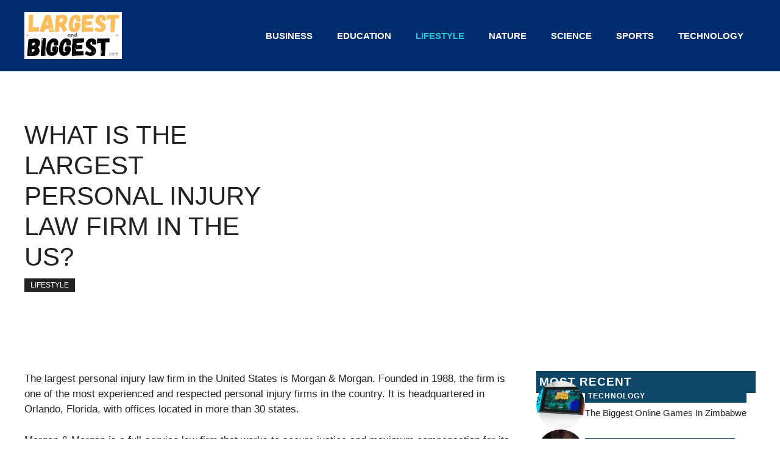

--- FILE ---
content_type: text/html; charset=UTF-8
request_url: https://largestandbiggest.com/lifestyle/what-is-the-largest-personal-injury-law-firm-in-the-us/
body_size: 24158
content:
<script type="application/ld+json">
{
  "@context": "https://schema.org",
  "@graph": [
    {
      "@type": "WebSite",
      "@id": "https://largestandbiggest.com/#website",
      "url": "https://largestandbiggest.com/",
      "name": "LargestAndBiggest.com",
      "mainEntityOfPage": {
        "@type": "WebPage",
        "url": "https://largestandbiggest.com/",
        "inLanguage": "en",
            "significantLink": [
						"https://largestandbiggest.com/category/business/",
						"https://largestandbiggest.com/category/education/",
                        "https://largestandbiggest.com/category/lifestyle/",
						"https://largestandbiggest.com/category/nature/",
                        "https://largestandbiggest.com/category/science/",
                        "https://largestandbiggest.com/category/sports/",
						"https://largestandbiggest.com/category/technology/"]
      },
      "hasPart": [
		 {"@type": ["CollectionPage", "SiteNavigationElement"], "url": "https://largestandbiggest.com/category/business/"},
		 {"@type": ["CollectionPage", "SiteNavigationElement"], "url": "https://largestandbiggest.com/category/education/"},
		 {"@type": ["CollectionPage", "SiteNavigationElement"], "url": "https://largestandbiggest.com/category/lifestyle/"},
		 {"@type": ["CollectionPage", "SiteNavigationElement"], "url": "https://largestandbiggest.com/category/nature/"},
		 {"@type": ["CollectionPage", "SiteNavigationElement"], "url": "https://largestandbiggest.com/category/science/"},
		 {"@type": ["CollectionPage", "SiteNavigationElement"], "url": "https://largestandbiggest.com/category/sports/"},
		 {"@type": ["CollectionPage", "SiteNavigationElement"], "url": "https://largestandbiggest.com/category/technology/"}
],
      "description": "We aim to give you the answer to many of your questions,we cover everything that is largest and biggest.",
      "inLanguage": "en",
      "keywords": [
        "guinness world records",
        "large scale",
        "large extent",
        "large number",
        "large amount",
        "large part",
        "large tends",
        "large person",
        "large area",
        "large percentage",
        "large quantity",
        "large proportion",
        "large volume",
        "big scale",
        "big extent",
        "big number",
        "big amount",
        "big part",
        "big tends",
        "big person",
        "big area",
        "big percentage",
        "big quantity",
        "big proportion",
        "big volume"
      ],
      "mentions": [
        {
            "@type": "Thing",
            "name": "guinness world records",
            "sameAs": [
                "https://en.wikipedia.org/wiki/Guinness_World_Records",
                "https://www.google.com/search?q=guinness+world+records&kgmid=/m/0pmx5",
                "https://www.wikidata.org/wiki/Q41675"
            ]
        }
      ],
      "publisher": {
        "@type": "Organization",
        "@id": "https://largestandbiggest.com/#organization",
        "name": "LargestAndBiggest.com",
        "url": "https://largestandbiggest.com/",
        "email": "hello@largestandbiggest.com",
        "knowsAbout": [
		"guinness world records",
        "large scale",
        "large extent",
        "large number",
        "large amount",
        "large part",
        "large tends",
        "large person",
        "large area",
        "large percentage",
        "large quantity",
        "large proportion",
        "large volume",
        "big scale",
        "big extent",
        "big number",
        "big amount",
        "big part",
        "big tends",
        "big person",
        "big area",
        "big percentage",
        "big quantity",
        "big proportion",
        "big volume"
        ],
        "logo": {
          "@type": "ImageObject",
          "url": "https://largestandbiggest.com/wp-content/uploads/2021/09/cropped-landb-logo-1.png"
        }
      },
      "award": "Ultimate guide to all things largest and biggest."
    },
	{
      "@type": "BlogPosting",
      "@id": "https://largestandbiggest.com/lifestyle/what-is-the-largest-personal-injury-law-firm-in-the-us/#blogposting",
      "url": "https://largestandbiggest.com/lifestyle/what-is-the-largest-personal-injury-law-firm-in-the-us/",
      "name": "What Is The Largest Personal Injury Law Firm In The Us?",
      "headline": "What Is The Largest Personal Injury Law Firm In The Us?",
      "dateModified": "2025-01-30T03:41:28+00:00",
      "teaches": "The largest personal injury law firm in the United States is Morgan &#038; Morgan. Founded in 1988, the firm is one of the most experienced and respected personal injury firms in the country. It is headquartered in Orlando, Florida, with offices located in more than 30 states. Morgan &#038; Morgan is a full-service law firm ",
      "description": "The largest personal injury law firm in the United States is Morgan &#038; Morgan. Founded in 1988, the firm is one of the most experienced and respected personal injury firms in the country. It is headquartered in Orlando, Florida, with offices located in more than 30 states. Morgan &#038; Morgan is a full-service law firm ",
      "image": {
          "@type": "ImageObject",
          "url": ""
        },
      "inLanguage": "en",
      "publisher": {
        "@type": "Organization",
        "@id": "https://largestandbiggest.com/#organization",
		"sameAs": [
						"https://www.facebook.com/LargestAndBiggest/",
                        "https://www.pinterest.com.au/LargestandBiggest/",
						"https://www.instagram.com/largest_and_biggest/"],
        "url": "https://largestandbiggest.com/"
      },
      "author": {
        "@type": "Organization",
        "name": "Largest and Biggest Team",
        "url": "https://largestandbiggest.com/"
      },
      "isPartOf": {
        "@type": "WebSite",
        "@id": "https://largestandbiggest.com/#website"
      }
    }
  ]
}
</script>
  <!DOCTYPE html>
<html lang="en-US" prefix="og: https://ogp.me/ns#">
<head>
	<meta charset="UTF-8">
	<meta name="viewport" content="width=device-width, initial-scale=1">
<!-- Search Engine Optimization by Rank Math PRO - https://rankmath.com/ -->
<title>What Is The Largest Personal Injury Law Firm In The Us? - LargestandBiggest.com</title>
<meta name="description" content="The largest personal injury law firm in the United States is Morgan &amp; Morgan. Founded in 1988, the firm is one of the most experienced and respected"/>
<meta name="robots" content="follow, index, max-snippet:-1, max-video-preview:-1, max-image-preview:large"/>
<link rel="canonical" href="https://largestandbiggest.com/lifestyle/what-is-the-largest-personal-injury-law-firm-in-the-us/" />
<meta property="og:locale" content="en_US" />
<meta property="og:type" content="article" />
<meta property="og:title" content="What Is The Largest Personal Injury Law Firm In The Us? - LargestandBiggest.com" />
<meta property="og:description" content="The largest personal injury law firm in the United States is Morgan &amp; Morgan. Founded in 1988, the firm is one of the most experienced and respected" />
<meta property="og:url" content="https://largestandbiggest.com/lifestyle/what-is-the-largest-personal-injury-law-firm-in-the-us/" />
<meta property="og:site_name" content="Largest and Biggest" />
<meta property="article:publisher" content="https://www.facebook.com/people/Largest-and-Biggest/61550673234709/" />
<meta property="article:author" content="https://www.facebook.com/people/Largest-and-Biggest/61550673234709/" />
<meta property="article:section" content="Lifestyle" />
<meta property="og:updated_time" content="2025-01-30T03:41:28+00:00" />
<meta property="og:image" content="https://largestandbiggest.com/wp-content/uploads/2021/09/cropped-landb-logo.png" />
<meta property="og:image:secure_url" content="https://largestandbiggest.com/wp-content/uploads/2021/09/cropped-landb-logo.png" />
<meta property="og:image:width" content="500" />
<meta property="og:image:height" content="215" />
<meta property="og:image:alt" content="Largest and Biggest Logo" />
<meta property="og:image:type" content="image/png" />
<meta name="twitter:card" content="summary_large_image" />
<meta name="twitter:title" content="What Is The Largest Personal Injury Law Firm In The Us? - LargestandBiggest.com" />
<meta name="twitter:description" content="The largest personal injury law firm in the United States is Morgan &amp; Morgan. Founded in 1988, the firm is one of the most experienced and respected" />
<meta name="twitter:image" content="https://largestandbiggest.com/wp-content/uploads/2021/09/cropped-landb-logo.png" />
<meta name="twitter:label1" content="Written by" />
<meta name="twitter:data1" content="large-big-admin" />
<meta name="twitter:label2" content="Time to read" />
<meta name="twitter:data2" content="1 minute" />
<!-- /Rank Math WordPress SEO plugin -->

<link rel='dns-prefetch' href='//www.googletagmanager.com' />
<link rel="alternate" title="oEmbed (JSON)" type="application/json+oembed" href="https://largestandbiggest.com/wp-json/oembed/1.0/embed?url=https%3A%2F%2Flargestandbiggest.com%2Flifestyle%2Fwhat-is-the-largest-personal-injury-law-firm-in-the-us%2F" />
<link rel="alternate" title="oEmbed (XML)" type="text/xml+oembed" href="https://largestandbiggest.com/wp-json/oembed/1.0/embed?url=https%3A%2F%2Flargestandbiggest.com%2Flifestyle%2Fwhat-is-the-largest-personal-injury-law-firm-in-the-us%2F&#038;format=xml" />
<script id="ezoic-wp-plugin-cmp" src="https://cmp.gatekeeperconsent.com/min.js" data-cfasync="false"></script>
<script id="ezoic-wp-plugin-gatekeeper" src="https://the.gatekeeperconsent.com/cmp.min.js" data-cfasync="false"></script>
<style id='wp-img-auto-sizes-contain-inline-css'>
img:is([sizes=auto i],[sizes^="auto," i]){contain-intrinsic-size:3000px 1500px}
/*# sourceURL=wp-img-auto-sizes-contain-inline-css */
</style>
<style id='wp-block-library-inline-css'>
:root{--wp-block-synced-color:#7a00df;--wp-block-synced-color--rgb:122,0,223;--wp-bound-block-color:var(--wp-block-synced-color);--wp-editor-canvas-background:#ddd;--wp-admin-theme-color:#007cba;--wp-admin-theme-color--rgb:0,124,186;--wp-admin-theme-color-darker-10:#006ba1;--wp-admin-theme-color-darker-10--rgb:0,107,160.5;--wp-admin-theme-color-darker-20:#005a87;--wp-admin-theme-color-darker-20--rgb:0,90,135;--wp-admin-border-width-focus:2px}@media (min-resolution:192dpi){:root{--wp-admin-border-width-focus:1.5px}}.wp-element-button{cursor:pointer}:root .has-very-light-gray-background-color{background-color:#eee}:root .has-very-dark-gray-background-color{background-color:#313131}:root .has-very-light-gray-color{color:#eee}:root .has-very-dark-gray-color{color:#313131}:root .has-vivid-green-cyan-to-vivid-cyan-blue-gradient-background{background:linear-gradient(135deg,#00d084,#0693e3)}:root .has-purple-crush-gradient-background{background:linear-gradient(135deg,#34e2e4,#4721fb 50%,#ab1dfe)}:root .has-hazy-dawn-gradient-background{background:linear-gradient(135deg,#faaca8,#dad0ec)}:root .has-subdued-olive-gradient-background{background:linear-gradient(135deg,#fafae1,#67a671)}:root .has-atomic-cream-gradient-background{background:linear-gradient(135deg,#fdd79a,#004a59)}:root .has-nightshade-gradient-background{background:linear-gradient(135deg,#330968,#31cdcf)}:root .has-midnight-gradient-background{background:linear-gradient(135deg,#020381,#2874fc)}:root{--wp--preset--font-size--normal:16px;--wp--preset--font-size--huge:42px}.has-regular-font-size{font-size:1em}.has-larger-font-size{font-size:2.625em}.has-normal-font-size{font-size:var(--wp--preset--font-size--normal)}.has-huge-font-size{font-size:var(--wp--preset--font-size--huge)}.has-text-align-center{text-align:center}.has-text-align-left{text-align:left}.has-text-align-right{text-align:right}.has-fit-text{white-space:nowrap!important}#end-resizable-editor-section{display:none}.aligncenter{clear:both}.items-justified-left{justify-content:flex-start}.items-justified-center{justify-content:center}.items-justified-right{justify-content:flex-end}.items-justified-space-between{justify-content:space-between}.screen-reader-text{border:0;clip-path:inset(50%);height:1px;margin:-1px;overflow:hidden;padding:0;position:absolute;width:1px;word-wrap:normal!important}.screen-reader-text:focus{background-color:#ddd;clip-path:none;color:#444;display:block;font-size:1em;height:auto;left:5px;line-height:normal;padding:15px 23px 14px;text-decoration:none;top:5px;width:auto;z-index:100000}html :where(.has-border-color){border-style:solid}html :where([style*=border-top-color]){border-top-style:solid}html :where([style*=border-right-color]){border-right-style:solid}html :where([style*=border-bottom-color]){border-bottom-style:solid}html :where([style*=border-left-color]){border-left-style:solid}html :where([style*=border-width]){border-style:solid}html :where([style*=border-top-width]){border-top-style:solid}html :where([style*=border-right-width]){border-right-style:solid}html :where([style*=border-bottom-width]){border-bottom-style:solid}html :where([style*=border-left-width]){border-left-style:solid}html :where(img[class*=wp-image-]){height:auto;max-width:100%}:where(figure){margin:0 0 1em}html :where(.is-position-sticky){--wp-admin--admin-bar--position-offset:var(--wp-admin--admin-bar--height,0px)}@media screen and (max-width:600px){html :where(.is-position-sticky){--wp-admin--admin-bar--position-offset:0px}}

/*# sourceURL=wp-block-library-inline-css */
</style><style id='wp-block-list-inline-css'>
ol,ul{box-sizing:border-box}:root :where(.wp-block-list.has-background){padding:1.25em 2.375em}
/*# sourceURL=https://largestandbiggest.com/wp-includes/blocks/list/style.min.css */
</style>
<style id='wp-block-navigation-inline-css'>
.wp-block-navigation{position:relative}.wp-block-navigation ul{margin-bottom:0;margin-left:0;margin-top:0;padding-left:0}.wp-block-navigation ul,.wp-block-navigation ul li{list-style:none;padding:0}.wp-block-navigation .wp-block-navigation-item{align-items:center;background-color:inherit;display:flex;position:relative}.wp-block-navigation .wp-block-navigation-item .wp-block-navigation__submenu-container:empty{display:none}.wp-block-navigation .wp-block-navigation-item__content{display:block;z-index:1}.wp-block-navigation .wp-block-navigation-item__content.wp-block-navigation-item__content{color:inherit}.wp-block-navigation.has-text-decoration-underline .wp-block-navigation-item__content,.wp-block-navigation.has-text-decoration-underline .wp-block-navigation-item__content:active,.wp-block-navigation.has-text-decoration-underline .wp-block-navigation-item__content:focus{text-decoration:underline}.wp-block-navigation.has-text-decoration-line-through .wp-block-navigation-item__content,.wp-block-navigation.has-text-decoration-line-through .wp-block-navigation-item__content:active,.wp-block-navigation.has-text-decoration-line-through .wp-block-navigation-item__content:focus{text-decoration:line-through}.wp-block-navigation :where(a),.wp-block-navigation :where(a:active),.wp-block-navigation :where(a:focus){text-decoration:none}.wp-block-navigation .wp-block-navigation__submenu-icon{align-self:center;background-color:inherit;border:none;color:currentColor;display:inline-block;font-size:inherit;height:.6em;line-height:0;margin-left:.25em;padding:0;width:.6em}.wp-block-navigation .wp-block-navigation__submenu-icon svg{display:inline-block;stroke:currentColor;height:inherit;margin-top:.075em;width:inherit}.wp-block-navigation{--navigation-layout-justification-setting:flex-start;--navigation-layout-direction:row;--navigation-layout-wrap:wrap;--navigation-layout-justify:flex-start;--navigation-layout-align:center}.wp-block-navigation.is-vertical{--navigation-layout-direction:column;--navigation-layout-justify:initial;--navigation-layout-align:flex-start}.wp-block-navigation.no-wrap{--navigation-layout-wrap:nowrap}.wp-block-navigation.items-justified-center{--navigation-layout-justification-setting:center;--navigation-layout-justify:center}.wp-block-navigation.items-justified-center.is-vertical{--navigation-layout-align:center}.wp-block-navigation.items-justified-right{--navigation-layout-justification-setting:flex-end;--navigation-layout-justify:flex-end}.wp-block-navigation.items-justified-right.is-vertical{--navigation-layout-align:flex-end}.wp-block-navigation.items-justified-space-between{--navigation-layout-justification-setting:space-between;--navigation-layout-justify:space-between}.wp-block-navigation .has-child .wp-block-navigation__submenu-container{align-items:normal;background-color:inherit;color:inherit;display:flex;flex-direction:column;opacity:0;position:absolute;z-index:2}@media not (prefers-reduced-motion){.wp-block-navigation .has-child .wp-block-navigation__submenu-container{transition:opacity .1s linear}}.wp-block-navigation .has-child .wp-block-navigation__submenu-container{height:0;overflow:hidden;visibility:hidden;width:0}.wp-block-navigation .has-child .wp-block-navigation__submenu-container>.wp-block-navigation-item>.wp-block-navigation-item__content{display:flex;flex-grow:1;padding:.5em 1em}.wp-block-navigation .has-child .wp-block-navigation__submenu-container>.wp-block-navigation-item>.wp-block-navigation-item__content .wp-block-navigation__submenu-icon{margin-left:auto;margin-right:0}.wp-block-navigation .has-child .wp-block-navigation__submenu-container .wp-block-navigation-item__content{margin:0}.wp-block-navigation .has-child .wp-block-navigation__submenu-container{left:-1px;top:100%}@media (min-width:782px){.wp-block-navigation .has-child .wp-block-navigation__submenu-container .wp-block-navigation__submenu-container{left:100%;top:-1px}.wp-block-navigation .has-child .wp-block-navigation__submenu-container .wp-block-navigation__submenu-container:before{background:#0000;content:"";display:block;height:100%;position:absolute;right:100%;width:.5em}.wp-block-navigation .has-child .wp-block-navigation__submenu-container .wp-block-navigation__submenu-icon{margin-right:.25em}.wp-block-navigation .has-child .wp-block-navigation__submenu-container .wp-block-navigation__submenu-icon svg{transform:rotate(-90deg)}}.wp-block-navigation .has-child .wp-block-navigation-submenu__toggle[aria-expanded=true]~.wp-block-navigation__submenu-container,.wp-block-navigation .has-child:not(.open-on-click):hover>.wp-block-navigation__submenu-container,.wp-block-navigation .has-child:not(.open-on-click):not(.open-on-hover-click):focus-within>.wp-block-navigation__submenu-container{height:auto;min-width:200px;opacity:1;overflow:visible;visibility:visible;width:auto}.wp-block-navigation.has-background .has-child .wp-block-navigation__submenu-container{left:0;top:100%}@media (min-width:782px){.wp-block-navigation.has-background .has-child .wp-block-navigation__submenu-container .wp-block-navigation__submenu-container{left:100%;top:0}}.wp-block-navigation-submenu{display:flex;position:relative}.wp-block-navigation-submenu .wp-block-navigation__submenu-icon svg{stroke:currentColor}button.wp-block-navigation-item__content{background-color:initial;border:none;color:currentColor;font-family:inherit;font-size:inherit;font-style:inherit;font-weight:inherit;letter-spacing:inherit;line-height:inherit;text-align:left;text-transform:inherit}.wp-block-navigation-submenu__toggle{cursor:pointer}.wp-block-navigation-submenu__toggle[aria-expanded=true]+.wp-block-navigation__submenu-icon>svg,.wp-block-navigation-submenu__toggle[aria-expanded=true]>svg{transform:rotate(180deg)}.wp-block-navigation-item.open-on-click .wp-block-navigation-submenu__toggle{padding-left:0;padding-right:.85em}.wp-block-navigation-item.open-on-click .wp-block-navigation-submenu__toggle+.wp-block-navigation__submenu-icon{margin-left:-.6em;pointer-events:none}.wp-block-navigation-item.open-on-click button.wp-block-navigation-item__content:not(.wp-block-navigation-submenu__toggle){padding:0}.wp-block-navigation .wp-block-page-list,.wp-block-navigation__container,.wp-block-navigation__responsive-close,.wp-block-navigation__responsive-container,.wp-block-navigation__responsive-container-content,.wp-block-navigation__responsive-dialog{gap:inherit}:where(.wp-block-navigation.has-background .wp-block-navigation-item a:not(.wp-element-button)),:where(.wp-block-navigation.has-background .wp-block-navigation-submenu a:not(.wp-element-button)){padding:.5em 1em}:where(.wp-block-navigation .wp-block-navigation__submenu-container .wp-block-navigation-item a:not(.wp-element-button)),:where(.wp-block-navigation .wp-block-navigation__submenu-container .wp-block-navigation-submenu a:not(.wp-element-button)),:where(.wp-block-navigation .wp-block-navigation__submenu-container .wp-block-navigation-submenu button.wp-block-navigation-item__content),:where(.wp-block-navigation .wp-block-navigation__submenu-container .wp-block-pages-list__item button.wp-block-navigation-item__content){padding:.5em 1em}.wp-block-navigation.items-justified-right .wp-block-navigation__container .has-child .wp-block-navigation__submenu-container,.wp-block-navigation.items-justified-right .wp-block-page-list>.has-child .wp-block-navigation__submenu-container,.wp-block-navigation.items-justified-space-between .wp-block-page-list>.has-child:last-child .wp-block-navigation__submenu-container,.wp-block-navigation.items-justified-space-between>.wp-block-navigation__container>.has-child:last-child .wp-block-navigation__submenu-container{left:auto;right:0}.wp-block-navigation.items-justified-right .wp-block-navigation__container .has-child .wp-block-navigation__submenu-container .wp-block-navigation__submenu-container,.wp-block-navigation.items-justified-right .wp-block-page-list>.has-child .wp-block-navigation__submenu-container .wp-block-navigation__submenu-container,.wp-block-navigation.items-justified-space-between .wp-block-page-list>.has-child:last-child .wp-block-navigation__submenu-container .wp-block-navigation__submenu-container,.wp-block-navigation.items-justified-space-between>.wp-block-navigation__container>.has-child:last-child .wp-block-navigation__submenu-container .wp-block-navigation__submenu-container{left:-1px;right:-1px}@media (min-width:782px){.wp-block-navigation.items-justified-right .wp-block-navigation__container .has-child .wp-block-navigation__submenu-container .wp-block-navigation__submenu-container,.wp-block-navigation.items-justified-right .wp-block-page-list>.has-child .wp-block-navigation__submenu-container .wp-block-navigation__submenu-container,.wp-block-navigation.items-justified-space-between .wp-block-page-list>.has-child:last-child .wp-block-navigation__submenu-container .wp-block-navigation__submenu-container,.wp-block-navigation.items-justified-space-between>.wp-block-navigation__container>.has-child:last-child .wp-block-navigation__submenu-container .wp-block-navigation__submenu-container{left:auto;right:100%}}.wp-block-navigation:not(.has-background) .wp-block-navigation__submenu-container{background-color:#fff;border:1px solid #00000026}.wp-block-navigation.has-background .wp-block-navigation__submenu-container{background-color:inherit}.wp-block-navigation:not(.has-text-color) .wp-block-navigation__submenu-container{color:#000}.wp-block-navigation__container{align-items:var(--navigation-layout-align,initial);display:flex;flex-direction:var(--navigation-layout-direction,initial);flex-wrap:var(--navigation-layout-wrap,wrap);justify-content:var(--navigation-layout-justify,initial);list-style:none;margin:0;padding-left:0}.wp-block-navigation__container .is-responsive{display:none}.wp-block-navigation__container:only-child,.wp-block-page-list:only-child{flex-grow:1}@keyframes overlay-menu__fade-in-animation{0%{opacity:0;transform:translateY(.5em)}to{opacity:1;transform:translateY(0)}}.wp-block-navigation__responsive-container{bottom:0;display:none;left:0;position:fixed;right:0;top:0}.wp-block-navigation__responsive-container :where(.wp-block-navigation-item a){color:inherit}.wp-block-navigation__responsive-container .wp-block-navigation__responsive-container-content{align-items:var(--navigation-layout-align,initial);display:flex;flex-direction:var(--navigation-layout-direction,initial);flex-wrap:var(--navigation-layout-wrap,wrap);justify-content:var(--navigation-layout-justify,initial)}.wp-block-navigation__responsive-container:not(.is-menu-open.is-menu-open){background-color:inherit!important;color:inherit!important}.wp-block-navigation__responsive-container.is-menu-open{background-color:inherit;display:flex;flex-direction:column}@media not (prefers-reduced-motion){.wp-block-navigation__responsive-container.is-menu-open{animation:overlay-menu__fade-in-animation .1s ease-out;animation-fill-mode:forwards}}.wp-block-navigation__responsive-container.is-menu-open{overflow:auto;padding:clamp(1rem,var(--wp--style--root--padding-top),20rem) clamp(1rem,var(--wp--style--root--padding-right),20rem) clamp(1rem,var(--wp--style--root--padding-bottom),20rem) clamp(1rem,var(--wp--style--root--padding-left),20rem);z-index:100000}.wp-block-navigation__responsive-container.is-menu-open .wp-block-navigation__responsive-container-content{align-items:var(--navigation-layout-justification-setting,inherit);display:flex;flex-direction:column;flex-wrap:nowrap;overflow:visible;padding-top:calc(2rem + 24px)}.wp-block-navigation__responsive-container.is-menu-open .wp-block-navigation__responsive-container-content,.wp-block-navigation__responsive-container.is-menu-open .wp-block-navigation__responsive-container-content .wp-block-navigation__container,.wp-block-navigation__responsive-container.is-menu-open .wp-block-navigation__responsive-container-content .wp-block-page-list{justify-content:flex-start}.wp-block-navigation__responsive-container.is-menu-open .wp-block-navigation__responsive-container-content .wp-block-navigation__submenu-icon{display:none}.wp-block-navigation__responsive-container.is-menu-open .wp-block-navigation__responsive-container-content .has-child .wp-block-navigation__submenu-container{border:none;height:auto;min-width:200px;opacity:1;overflow:initial;padding-left:2rem;padding-right:2rem;position:static;visibility:visible;width:auto}.wp-block-navigation__responsive-container.is-menu-open .wp-block-navigation__responsive-container-content .wp-block-navigation__container,.wp-block-navigation__responsive-container.is-menu-open .wp-block-navigation__responsive-container-content .wp-block-navigation__submenu-container{gap:inherit}.wp-block-navigation__responsive-container.is-menu-open .wp-block-navigation__responsive-container-content .wp-block-navigation__submenu-container{padding-top:var(--wp--style--block-gap,2em)}.wp-block-navigation__responsive-container.is-menu-open .wp-block-navigation__responsive-container-content .wp-block-navigation-item__content{padding:0}.wp-block-navigation__responsive-container.is-menu-open .wp-block-navigation__responsive-container-content .wp-block-navigation-item,.wp-block-navigation__responsive-container.is-menu-open .wp-block-navigation__responsive-container-content .wp-block-navigation__container,.wp-block-navigation__responsive-container.is-menu-open .wp-block-navigation__responsive-container-content .wp-block-page-list{align-items:var(--navigation-layout-justification-setting,initial);display:flex;flex-direction:column}.wp-block-navigation__responsive-container.is-menu-open .wp-block-navigation-item,.wp-block-navigation__responsive-container.is-menu-open .wp-block-navigation-item .wp-block-navigation__submenu-container,.wp-block-navigation__responsive-container.is-menu-open .wp-block-navigation__container,.wp-block-navigation__responsive-container.is-menu-open .wp-block-page-list{background:#0000!important;color:inherit!important}.wp-block-navigation__responsive-container.is-menu-open .wp-block-navigation__submenu-container.wp-block-navigation__submenu-container.wp-block-navigation__submenu-container.wp-block-navigation__submenu-container{left:auto;right:auto}@media (min-width:600px){.wp-block-navigation__responsive-container:not(.hidden-by-default):not(.is-menu-open){background-color:inherit;display:block;position:relative;width:100%;z-index:auto}.wp-block-navigation__responsive-container:not(.hidden-by-default):not(.is-menu-open) .wp-block-navigation__responsive-container-close{display:none}.wp-block-navigation__responsive-container.is-menu-open .wp-block-navigation__submenu-container.wp-block-navigation__submenu-container.wp-block-navigation__submenu-container.wp-block-navigation__submenu-container{left:0}}.wp-block-navigation:not(.has-background) .wp-block-navigation__responsive-container.is-menu-open{background-color:#fff}.wp-block-navigation:not(.has-text-color) .wp-block-navigation__responsive-container.is-menu-open{color:#000}.wp-block-navigation__toggle_button_label{font-size:1rem;font-weight:700}.wp-block-navigation__responsive-container-close,.wp-block-navigation__responsive-container-open{background:#0000;border:none;color:currentColor;cursor:pointer;margin:0;padding:0;text-transform:inherit;vertical-align:middle}.wp-block-navigation__responsive-container-close svg,.wp-block-navigation__responsive-container-open svg{fill:currentColor;display:block;height:24px;pointer-events:none;width:24px}.wp-block-navigation__responsive-container-open{display:flex}.wp-block-navigation__responsive-container-open.wp-block-navigation__responsive-container-open.wp-block-navigation__responsive-container-open{font-family:inherit;font-size:inherit;font-weight:inherit}@media (min-width:600px){.wp-block-navigation__responsive-container-open:not(.always-shown){display:none}}.wp-block-navigation__responsive-container-close{position:absolute;right:0;top:0;z-index:2}.wp-block-navigation__responsive-container-close.wp-block-navigation__responsive-container-close.wp-block-navigation__responsive-container-close{font-family:inherit;font-size:inherit;font-weight:inherit}.wp-block-navigation__responsive-close{width:100%}.has-modal-open .wp-block-navigation__responsive-close{margin-left:auto;margin-right:auto;max-width:var(--wp--style--global--wide-size,100%)}.wp-block-navigation__responsive-close:focus{outline:none}.is-menu-open .wp-block-navigation__responsive-close,.is-menu-open .wp-block-navigation__responsive-container-content,.is-menu-open .wp-block-navigation__responsive-dialog{box-sizing:border-box}.wp-block-navigation__responsive-dialog{position:relative}.has-modal-open .admin-bar .is-menu-open .wp-block-navigation__responsive-dialog{margin-top:46px}@media (min-width:782px){.has-modal-open .admin-bar .is-menu-open .wp-block-navigation__responsive-dialog{margin-top:32px}}html.has-modal-open{overflow:hidden}
/*# sourceURL=https://largestandbiggest.com/wp-includes/blocks/navigation/style.min.css */
</style>
<style id='wp-block-navigation-link-inline-css'>
.wp-block-navigation .wp-block-navigation-item__label{overflow-wrap:break-word}.wp-block-navigation .wp-block-navigation-item__description{display:none}.link-ui-tools{outline:1px solid #f0f0f0;padding:8px}.link-ui-block-inserter{padding-top:8px}.link-ui-block-inserter__back{margin-left:8px;text-transform:uppercase}
/*# sourceURL=https://largestandbiggest.com/wp-includes/blocks/navigation-link/style.min.css */
</style>
<style id='wp-block-paragraph-inline-css'>
.is-small-text{font-size:.875em}.is-regular-text{font-size:1em}.is-large-text{font-size:2.25em}.is-larger-text{font-size:3em}.has-drop-cap:not(:focus):first-letter{float:left;font-size:8.4em;font-style:normal;font-weight:100;line-height:.68;margin:.05em .1em 0 0;text-transform:uppercase}body.rtl .has-drop-cap:not(:focus):first-letter{float:none;margin-left:.1em}p.has-drop-cap.has-background{overflow:hidden}:root :where(p.has-background){padding:1.25em 2.375em}:where(p.has-text-color:not(.has-link-color)) a{color:inherit}p.has-text-align-left[style*="writing-mode:vertical-lr"],p.has-text-align-right[style*="writing-mode:vertical-rl"]{rotate:180deg}
/*# sourceURL=https://largestandbiggest.com/wp-includes/blocks/paragraph/style.min.css */
</style>
<style id='wp-block-social-links-inline-css'>
.wp-block-social-links{background:none;box-sizing:border-box;margin-left:0;padding-left:0;padding-right:0;text-indent:0}.wp-block-social-links .wp-social-link a,.wp-block-social-links .wp-social-link a:hover{border-bottom:0;box-shadow:none;text-decoration:none}.wp-block-social-links .wp-social-link svg{height:1em;width:1em}.wp-block-social-links .wp-social-link span:not(.screen-reader-text){font-size:.65em;margin-left:.5em;margin-right:.5em}.wp-block-social-links.has-small-icon-size{font-size:16px}.wp-block-social-links,.wp-block-social-links.has-normal-icon-size{font-size:24px}.wp-block-social-links.has-large-icon-size{font-size:36px}.wp-block-social-links.has-huge-icon-size{font-size:48px}.wp-block-social-links.aligncenter{display:flex;justify-content:center}.wp-block-social-links.alignright{justify-content:flex-end}.wp-block-social-link{border-radius:9999px;display:block}@media not (prefers-reduced-motion){.wp-block-social-link{transition:transform .1s ease}}.wp-block-social-link{height:auto}.wp-block-social-link a{align-items:center;display:flex;line-height:0}.wp-block-social-link:hover{transform:scale(1.1)}.wp-block-social-links .wp-block-social-link.wp-social-link{display:inline-block;margin:0;padding:0}.wp-block-social-links .wp-block-social-link.wp-social-link .wp-block-social-link-anchor,.wp-block-social-links .wp-block-social-link.wp-social-link .wp-block-social-link-anchor svg,.wp-block-social-links .wp-block-social-link.wp-social-link .wp-block-social-link-anchor:active,.wp-block-social-links .wp-block-social-link.wp-social-link .wp-block-social-link-anchor:hover,.wp-block-social-links .wp-block-social-link.wp-social-link .wp-block-social-link-anchor:visited{color:currentColor;fill:currentColor}:where(.wp-block-social-links:not(.is-style-logos-only)) .wp-social-link{background-color:#f0f0f0;color:#444}:where(.wp-block-social-links:not(.is-style-logos-only)) .wp-social-link-amazon{background-color:#f90;color:#fff}:where(.wp-block-social-links:not(.is-style-logos-only)) .wp-social-link-bandcamp{background-color:#1ea0c3;color:#fff}:where(.wp-block-social-links:not(.is-style-logos-only)) .wp-social-link-behance{background-color:#0757fe;color:#fff}:where(.wp-block-social-links:not(.is-style-logos-only)) .wp-social-link-bluesky{background-color:#0a7aff;color:#fff}:where(.wp-block-social-links:not(.is-style-logos-only)) .wp-social-link-codepen{background-color:#1e1f26;color:#fff}:where(.wp-block-social-links:not(.is-style-logos-only)) .wp-social-link-deviantart{background-color:#02e49b;color:#fff}:where(.wp-block-social-links:not(.is-style-logos-only)) .wp-social-link-discord{background-color:#5865f2;color:#fff}:where(.wp-block-social-links:not(.is-style-logos-only)) .wp-social-link-dribbble{background-color:#e94c89;color:#fff}:where(.wp-block-social-links:not(.is-style-logos-only)) .wp-social-link-dropbox{background-color:#4280ff;color:#fff}:where(.wp-block-social-links:not(.is-style-logos-only)) .wp-social-link-etsy{background-color:#f45800;color:#fff}:where(.wp-block-social-links:not(.is-style-logos-only)) .wp-social-link-facebook{background-color:#0866ff;color:#fff}:where(.wp-block-social-links:not(.is-style-logos-only)) .wp-social-link-fivehundredpx{background-color:#000;color:#fff}:where(.wp-block-social-links:not(.is-style-logos-only)) .wp-social-link-flickr{background-color:#0461dd;color:#fff}:where(.wp-block-social-links:not(.is-style-logos-only)) .wp-social-link-foursquare{background-color:#e65678;color:#fff}:where(.wp-block-social-links:not(.is-style-logos-only)) .wp-social-link-github{background-color:#24292d;color:#fff}:where(.wp-block-social-links:not(.is-style-logos-only)) .wp-social-link-goodreads{background-color:#eceadd;color:#382110}:where(.wp-block-social-links:not(.is-style-logos-only)) .wp-social-link-google{background-color:#ea4434;color:#fff}:where(.wp-block-social-links:not(.is-style-logos-only)) .wp-social-link-gravatar{background-color:#1d4fc4;color:#fff}:where(.wp-block-social-links:not(.is-style-logos-only)) .wp-social-link-instagram{background-color:#f00075;color:#fff}:where(.wp-block-social-links:not(.is-style-logos-only)) .wp-social-link-lastfm{background-color:#e21b24;color:#fff}:where(.wp-block-social-links:not(.is-style-logos-only)) .wp-social-link-linkedin{background-color:#0d66c2;color:#fff}:where(.wp-block-social-links:not(.is-style-logos-only)) .wp-social-link-mastodon{background-color:#3288d4;color:#fff}:where(.wp-block-social-links:not(.is-style-logos-only)) .wp-social-link-medium{background-color:#000;color:#fff}:where(.wp-block-social-links:not(.is-style-logos-only)) .wp-social-link-meetup{background-color:#f6405f;color:#fff}:where(.wp-block-social-links:not(.is-style-logos-only)) .wp-social-link-patreon{background-color:#000;color:#fff}:where(.wp-block-social-links:not(.is-style-logos-only)) .wp-social-link-pinterest{background-color:#e60122;color:#fff}:where(.wp-block-social-links:not(.is-style-logos-only)) .wp-social-link-pocket{background-color:#ef4155;color:#fff}:where(.wp-block-social-links:not(.is-style-logos-only)) .wp-social-link-reddit{background-color:#ff4500;color:#fff}:where(.wp-block-social-links:not(.is-style-logos-only)) .wp-social-link-skype{background-color:#0478d7;color:#fff}:where(.wp-block-social-links:not(.is-style-logos-only)) .wp-social-link-snapchat{background-color:#fefc00;color:#fff;stroke:#000}:where(.wp-block-social-links:not(.is-style-logos-only)) .wp-social-link-soundcloud{background-color:#ff5600;color:#fff}:where(.wp-block-social-links:not(.is-style-logos-only)) .wp-social-link-spotify{background-color:#1bd760;color:#fff}:where(.wp-block-social-links:not(.is-style-logos-only)) .wp-social-link-telegram{background-color:#2aabee;color:#fff}:where(.wp-block-social-links:not(.is-style-logos-only)) .wp-social-link-threads{background-color:#000;color:#fff}:where(.wp-block-social-links:not(.is-style-logos-only)) .wp-social-link-tiktok{background-color:#000;color:#fff}:where(.wp-block-social-links:not(.is-style-logos-only)) .wp-social-link-tumblr{background-color:#011835;color:#fff}:where(.wp-block-social-links:not(.is-style-logos-only)) .wp-social-link-twitch{background-color:#6440a4;color:#fff}:where(.wp-block-social-links:not(.is-style-logos-only)) .wp-social-link-twitter{background-color:#1da1f2;color:#fff}:where(.wp-block-social-links:not(.is-style-logos-only)) .wp-social-link-vimeo{background-color:#1eb7ea;color:#fff}:where(.wp-block-social-links:not(.is-style-logos-only)) .wp-social-link-vk{background-color:#4680c2;color:#fff}:where(.wp-block-social-links:not(.is-style-logos-only)) .wp-social-link-wordpress{background-color:#3499cd;color:#fff}:where(.wp-block-social-links:not(.is-style-logos-only)) .wp-social-link-whatsapp{background-color:#25d366;color:#fff}:where(.wp-block-social-links:not(.is-style-logos-only)) .wp-social-link-x{background-color:#000;color:#fff}:where(.wp-block-social-links:not(.is-style-logos-only)) .wp-social-link-yelp{background-color:#d32422;color:#fff}:where(.wp-block-social-links:not(.is-style-logos-only)) .wp-social-link-youtube{background-color:red;color:#fff}:where(.wp-block-social-links.is-style-logos-only) .wp-social-link{background:none}:where(.wp-block-social-links.is-style-logos-only) .wp-social-link svg{height:1.25em;width:1.25em}:where(.wp-block-social-links.is-style-logos-only) .wp-social-link-amazon{color:#f90}:where(.wp-block-social-links.is-style-logos-only) .wp-social-link-bandcamp{color:#1ea0c3}:where(.wp-block-social-links.is-style-logos-only) .wp-social-link-behance{color:#0757fe}:where(.wp-block-social-links.is-style-logos-only) .wp-social-link-bluesky{color:#0a7aff}:where(.wp-block-social-links.is-style-logos-only) .wp-social-link-codepen{color:#1e1f26}:where(.wp-block-social-links.is-style-logos-only) .wp-social-link-deviantart{color:#02e49b}:where(.wp-block-social-links.is-style-logos-only) .wp-social-link-discord{color:#5865f2}:where(.wp-block-social-links.is-style-logos-only) .wp-social-link-dribbble{color:#e94c89}:where(.wp-block-social-links.is-style-logos-only) .wp-social-link-dropbox{color:#4280ff}:where(.wp-block-social-links.is-style-logos-only) .wp-social-link-etsy{color:#f45800}:where(.wp-block-social-links.is-style-logos-only) .wp-social-link-facebook{color:#0866ff}:where(.wp-block-social-links.is-style-logos-only) .wp-social-link-fivehundredpx{color:#000}:where(.wp-block-social-links.is-style-logos-only) .wp-social-link-flickr{color:#0461dd}:where(.wp-block-social-links.is-style-logos-only) .wp-social-link-foursquare{color:#e65678}:where(.wp-block-social-links.is-style-logos-only) .wp-social-link-github{color:#24292d}:where(.wp-block-social-links.is-style-logos-only) .wp-social-link-goodreads{color:#382110}:where(.wp-block-social-links.is-style-logos-only) .wp-social-link-google{color:#ea4434}:where(.wp-block-social-links.is-style-logos-only) .wp-social-link-gravatar{color:#1d4fc4}:where(.wp-block-social-links.is-style-logos-only) .wp-social-link-instagram{color:#f00075}:where(.wp-block-social-links.is-style-logos-only) .wp-social-link-lastfm{color:#e21b24}:where(.wp-block-social-links.is-style-logos-only) .wp-social-link-linkedin{color:#0d66c2}:where(.wp-block-social-links.is-style-logos-only) .wp-social-link-mastodon{color:#3288d4}:where(.wp-block-social-links.is-style-logos-only) .wp-social-link-medium{color:#000}:where(.wp-block-social-links.is-style-logos-only) .wp-social-link-meetup{color:#f6405f}:where(.wp-block-social-links.is-style-logos-only) .wp-social-link-patreon{color:#000}:where(.wp-block-social-links.is-style-logos-only) .wp-social-link-pinterest{color:#e60122}:where(.wp-block-social-links.is-style-logos-only) .wp-social-link-pocket{color:#ef4155}:where(.wp-block-social-links.is-style-logos-only) .wp-social-link-reddit{color:#ff4500}:where(.wp-block-social-links.is-style-logos-only) .wp-social-link-skype{color:#0478d7}:where(.wp-block-social-links.is-style-logos-only) .wp-social-link-snapchat{color:#fff;stroke:#000}:where(.wp-block-social-links.is-style-logos-only) .wp-social-link-soundcloud{color:#ff5600}:where(.wp-block-social-links.is-style-logos-only) .wp-social-link-spotify{color:#1bd760}:where(.wp-block-social-links.is-style-logos-only) .wp-social-link-telegram{color:#2aabee}:where(.wp-block-social-links.is-style-logos-only) .wp-social-link-threads{color:#000}:where(.wp-block-social-links.is-style-logos-only) .wp-social-link-tiktok{color:#000}:where(.wp-block-social-links.is-style-logos-only) .wp-social-link-tumblr{color:#011835}:where(.wp-block-social-links.is-style-logos-only) .wp-social-link-twitch{color:#6440a4}:where(.wp-block-social-links.is-style-logos-only) .wp-social-link-twitter{color:#1da1f2}:where(.wp-block-social-links.is-style-logos-only) .wp-social-link-vimeo{color:#1eb7ea}:where(.wp-block-social-links.is-style-logos-only) .wp-social-link-vk{color:#4680c2}:where(.wp-block-social-links.is-style-logos-only) .wp-social-link-whatsapp{color:#25d366}:where(.wp-block-social-links.is-style-logos-only) .wp-social-link-wordpress{color:#3499cd}:where(.wp-block-social-links.is-style-logos-only) .wp-social-link-x{color:#000}:where(.wp-block-social-links.is-style-logos-only) .wp-social-link-yelp{color:#d32422}:where(.wp-block-social-links.is-style-logos-only) .wp-social-link-youtube{color:red}.wp-block-social-links.is-style-pill-shape .wp-social-link{width:auto}:root :where(.wp-block-social-links .wp-social-link a){padding:.25em}:root :where(.wp-block-social-links.is-style-logos-only .wp-social-link a){padding:0}:root :where(.wp-block-social-links.is-style-pill-shape .wp-social-link a){padding-left:.6666666667em;padding-right:.6666666667em}.wp-block-social-links:not(.has-icon-color):not(.has-icon-background-color) .wp-social-link-snapchat .wp-block-social-link-label{color:#000}
/*# sourceURL=https://largestandbiggest.com/wp-includes/blocks/social-links/style.min.css */
</style>
<style id='global-styles-inline-css'>
:root{--wp--preset--aspect-ratio--square: 1;--wp--preset--aspect-ratio--4-3: 4/3;--wp--preset--aspect-ratio--3-4: 3/4;--wp--preset--aspect-ratio--3-2: 3/2;--wp--preset--aspect-ratio--2-3: 2/3;--wp--preset--aspect-ratio--16-9: 16/9;--wp--preset--aspect-ratio--9-16: 9/16;--wp--preset--color--black: #000000;--wp--preset--color--cyan-bluish-gray: #abb8c3;--wp--preset--color--white: #ffffff;--wp--preset--color--pale-pink: #f78da7;--wp--preset--color--vivid-red: #cf2e2e;--wp--preset--color--luminous-vivid-orange: #ff6900;--wp--preset--color--luminous-vivid-amber: #fcb900;--wp--preset--color--light-green-cyan: #7bdcb5;--wp--preset--color--vivid-green-cyan: #00d084;--wp--preset--color--pale-cyan-blue: #8ed1fc;--wp--preset--color--vivid-cyan-blue: #0693e3;--wp--preset--color--vivid-purple: #9b51e0;--wp--preset--color--contrast: var(--contrast);--wp--preset--color--contrast-2: var(--contrast-2);--wp--preset--color--contrast-3: var(--contrast-3);--wp--preset--color--base: var(--base);--wp--preset--color--base-2: var(--base-2);--wp--preset--color--base-3: var(--base-3);--wp--preset--color--accent: var(--accent);--wp--preset--color--accent-2: var(--accent-2);--wp--preset--gradient--vivid-cyan-blue-to-vivid-purple: linear-gradient(135deg,rgb(6,147,227) 0%,rgb(155,81,224) 100%);--wp--preset--gradient--light-green-cyan-to-vivid-green-cyan: linear-gradient(135deg,rgb(122,220,180) 0%,rgb(0,208,130) 100%);--wp--preset--gradient--luminous-vivid-amber-to-luminous-vivid-orange: linear-gradient(135deg,rgb(252,185,0) 0%,rgb(255,105,0) 100%);--wp--preset--gradient--luminous-vivid-orange-to-vivid-red: linear-gradient(135deg,rgb(255,105,0) 0%,rgb(207,46,46) 100%);--wp--preset--gradient--very-light-gray-to-cyan-bluish-gray: linear-gradient(135deg,rgb(238,238,238) 0%,rgb(169,184,195) 100%);--wp--preset--gradient--cool-to-warm-spectrum: linear-gradient(135deg,rgb(74,234,220) 0%,rgb(151,120,209) 20%,rgb(207,42,186) 40%,rgb(238,44,130) 60%,rgb(251,105,98) 80%,rgb(254,248,76) 100%);--wp--preset--gradient--blush-light-purple: linear-gradient(135deg,rgb(255,206,236) 0%,rgb(152,150,240) 100%);--wp--preset--gradient--blush-bordeaux: linear-gradient(135deg,rgb(254,205,165) 0%,rgb(254,45,45) 50%,rgb(107,0,62) 100%);--wp--preset--gradient--luminous-dusk: linear-gradient(135deg,rgb(255,203,112) 0%,rgb(199,81,192) 50%,rgb(65,88,208) 100%);--wp--preset--gradient--pale-ocean: linear-gradient(135deg,rgb(255,245,203) 0%,rgb(182,227,212) 50%,rgb(51,167,181) 100%);--wp--preset--gradient--electric-grass: linear-gradient(135deg,rgb(202,248,128) 0%,rgb(113,206,126) 100%);--wp--preset--gradient--midnight: linear-gradient(135deg,rgb(2,3,129) 0%,rgb(40,116,252) 100%);--wp--preset--font-size--small: 13px;--wp--preset--font-size--medium: 20px;--wp--preset--font-size--large: 36px;--wp--preset--font-size--x-large: 42px;--wp--preset--spacing--20: 0.44rem;--wp--preset--spacing--30: 0.67rem;--wp--preset--spacing--40: 1rem;--wp--preset--spacing--50: 1.5rem;--wp--preset--spacing--60: 2.25rem;--wp--preset--spacing--70: 3.38rem;--wp--preset--spacing--80: 5.06rem;--wp--preset--shadow--natural: 6px 6px 9px rgba(0, 0, 0, 0.2);--wp--preset--shadow--deep: 12px 12px 50px rgba(0, 0, 0, 0.4);--wp--preset--shadow--sharp: 6px 6px 0px rgba(0, 0, 0, 0.2);--wp--preset--shadow--outlined: 6px 6px 0px -3px rgb(255, 255, 255), 6px 6px rgb(0, 0, 0);--wp--preset--shadow--crisp: 6px 6px 0px rgb(0, 0, 0);}:where(.is-layout-flex){gap: 0.5em;}:where(.is-layout-grid){gap: 0.5em;}body .is-layout-flex{display: flex;}.is-layout-flex{flex-wrap: wrap;align-items: center;}.is-layout-flex > :is(*, div){margin: 0;}body .is-layout-grid{display: grid;}.is-layout-grid > :is(*, div){margin: 0;}:where(.wp-block-columns.is-layout-flex){gap: 2em;}:where(.wp-block-columns.is-layout-grid){gap: 2em;}:where(.wp-block-post-template.is-layout-flex){gap: 1.25em;}:where(.wp-block-post-template.is-layout-grid){gap: 1.25em;}.has-black-color{color: var(--wp--preset--color--black) !important;}.has-cyan-bluish-gray-color{color: var(--wp--preset--color--cyan-bluish-gray) !important;}.has-white-color{color: var(--wp--preset--color--white) !important;}.has-pale-pink-color{color: var(--wp--preset--color--pale-pink) !important;}.has-vivid-red-color{color: var(--wp--preset--color--vivid-red) !important;}.has-luminous-vivid-orange-color{color: var(--wp--preset--color--luminous-vivid-orange) !important;}.has-luminous-vivid-amber-color{color: var(--wp--preset--color--luminous-vivid-amber) !important;}.has-light-green-cyan-color{color: var(--wp--preset--color--light-green-cyan) !important;}.has-vivid-green-cyan-color{color: var(--wp--preset--color--vivid-green-cyan) !important;}.has-pale-cyan-blue-color{color: var(--wp--preset--color--pale-cyan-blue) !important;}.has-vivid-cyan-blue-color{color: var(--wp--preset--color--vivid-cyan-blue) !important;}.has-vivid-purple-color{color: var(--wp--preset--color--vivid-purple) !important;}.has-black-background-color{background-color: var(--wp--preset--color--black) !important;}.has-cyan-bluish-gray-background-color{background-color: var(--wp--preset--color--cyan-bluish-gray) !important;}.has-white-background-color{background-color: var(--wp--preset--color--white) !important;}.has-pale-pink-background-color{background-color: var(--wp--preset--color--pale-pink) !important;}.has-vivid-red-background-color{background-color: var(--wp--preset--color--vivid-red) !important;}.has-luminous-vivid-orange-background-color{background-color: var(--wp--preset--color--luminous-vivid-orange) !important;}.has-luminous-vivid-amber-background-color{background-color: var(--wp--preset--color--luminous-vivid-amber) !important;}.has-light-green-cyan-background-color{background-color: var(--wp--preset--color--light-green-cyan) !important;}.has-vivid-green-cyan-background-color{background-color: var(--wp--preset--color--vivid-green-cyan) !important;}.has-pale-cyan-blue-background-color{background-color: var(--wp--preset--color--pale-cyan-blue) !important;}.has-vivid-cyan-blue-background-color{background-color: var(--wp--preset--color--vivid-cyan-blue) !important;}.has-vivid-purple-background-color{background-color: var(--wp--preset--color--vivid-purple) !important;}.has-black-border-color{border-color: var(--wp--preset--color--black) !important;}.has-cyan-bluish-gray-border-color{border-color: var(--wp--preset--color--cyan-bluish-gray) !important;}.has-white-border-color{border-color: var(--wp--preset--color--white) !important;}.has-pale-pink-border-color{border-color: var(--wp--preset--color--pale-pink) !important;}.has-vivid-red-border-color{border-color: var(--wp--preset--color--vivid-red) !important;}.has-luminous-vivid-orange-border-color{border-color: var(--wp--preset--color--luminous-vivid-orange) !important;}.has-luminous-vivid-amber-border-color{border-color: var(--wp--preset--color--luminous-vivid-amber) !important;}.has-light-green-cyan-border-color{border-color: var(--wp--preset--color--light-green-cyan) !important;}.has-vivid-green-cyan-border-color{border-color: var(--wp--preset--color--vivid-green-cyan) !important;}.has-pale-cyan-blue-border-color{border-color: var(--wp--preset--color--pale-cyan-blue) !important;}.has-vivid-cyan-blue-border-color{border-color: var(--wp--preset--color--vivid-cyan-blue) !important;}.has-vivid-purple-border-color{border-color: var(--wp--preset--color--vivid-purple) !important;}.has-vivid-cyan-blue-to-vivid-purple-gradient-background{background: var(--wp--preset--gradient--vivid-cyan-blue-to-vivid-purple) !important;}.has-light-green-cyan-to-vivid-green-cyan-gradient-background{background: var(--wp--preset--gradient--light-green-cyan-to-vivid-green-cyan) !important;}.has-luminous-vivid-amber-to-luminous-vivid-orange-gradient-background{background: var(--wp--preset--gradient--luminous-vivid-amber-to-luminous-vivid-orange) !important;}.has-luminous-vivid-orange-to-vivid-red-gradient-background{background: var(--wp--preset--gradient--luminous-vivid-orange-to-vivid-red) !important;}.has-very-light-gray-to-cyan-bluish-gray-gradient-background{background: var(--wp--preset--gradient--very-light-gray-to-cyan-bluish-gray) !important;}.has-cool-to-warm-spectrum-gradient-background{background: var(--wp--preset--gradient--cool-to-warm-spectrum) !important;}.has-blush-light-purple-gradient-background{background: var(--wp--preset--gradient--blush-light-purple) !important;}.has-blush-bordeaux-gradient-background{background: var(--wp--preset--gradient--blush-bordeaux) !important;}.has-luminous-dusk-gradient-background{background: var(--wp--preset--gradient--luminous-dusk) !important;}.has-pale-ocean-gradient-background{background: var(--wp--preset--gradient--pale-ocean) !important;}.has-electric-grass-gradient-background{background: var(--wp--preset--gradient--electric-grass) !important;}.has-midnight-gradient-background{background: var(--wp--preset--gradient--midnight) !important;}.has-small-font-size{font-size: var(--wp--preset--font-size--small) !important;}.has-medium-font-size{font-size: var(--wp--preset--font-size--medium) !important;}.has-large-font-size{font-size: var(--wp--preset--font-size--large) !important;}.has-x-large-font-size{font-size: var(--wp--preset--font-size--x-large) !important;}
/*# sourceURL=global-styles-inline-css */
</style>
<style id='core-block-supports-inline-css'>
.wp-container-core-social-links-is-layout-16018d1d{justify-content:center;}.wp-container-core-navigation-is-layout-16018d1d{justify-content:center;}.wp-elements-aa570469d3e8ab2930b9f6104dcc700c a:where(:not(.wp-element-button)){color:var(--wp--preset--color--base-3);}
/*# sourceURL=core-block-supports-inline-css */
</style>

<style id='classic-theme-styles-inline-css'>
/*! This file is auto-generated */
.wp-block-button__link{color:#fff;background-color:#32373c;border-radius:9999px;box-shadow:none;text-decoration:none;padding:calc(.667em + 2px) calc(1.333em + 2px);font-size:1.125em}.wp-block-file__button{background:#32373c;color:#fff;text-decoration:none}
/*# sourceURL=/wp-includes/css/classic-themes.min.css */
</style>
<link rel='stylesheet' id='contact-form-7-css' href='https://largestandbiggest.com/wp-content/plugins/contact-form-7/includes/css/styles.css?ver=6.1.4' media='all' />
<link rel='stylesheet' id='generate-style-css' href='https://largestandbiggest.com/wp-content/themes/generatepress/assets/css/main.min.css?ver=3.6.0' media='all' />
<style id='generate-style-inline-css'>
body{background-color:var(--base-3);color:var(--contrast);}a{color:var(--accent);}a:hover, a:focus{text-decoration:underline;}.entry-title a, .site-branding a, a.button, .wp-block-button__link, .main-navigation a{text-decoration:none;}a:hover, a:focus, a:active{color:var(--contrast);}.grid-container{max-width:1280px;}.wp-block-group__inner-container{max-width:1280px;margin-left:auto;margin-right:auto;}.site-header .header-image{width:160px;}:root{--contrast:#222222;--contrast-2:#575760;--contrast-3:#b2b2be;--base:#f0f0f0;--base-2:#f7f8f9;--base-3:#ffffff;--accent:#0C4767;--accent-2:#566E3D;}:root .has-contrast-color{color:var(--contrast);}:root .has-contrast-background-color{background-color:var(--contrast);}:root .has-contrast-2-color{color:var(--contrast-2);}:root .has-contrast-2-background-color{background-color:var(--contrast-2);}:root .has-contrast-3-color{color:var(--contrast-3);}:root .has-contrast-3-background-color{background-color:var(--contrast-3);}:root .has-base-color{color:var(--base);}:root .has-base-background-color{background-color:var(--base);}:root .has-base-2-color{color:var(--base-2);}:root .has-base-2-background-color{background-color:var(--base-2);}:root .has-base-3-color{color:var(--base-3);}:root .has-base-3-background-color{background-color:var(--base-3);}:root .has-accent-color{color:var(--accent);}:root .has-accent-background-color{background-color:var(--accent);}:root .has-accent-2-color{color:var(--accent-2);}:root .has-accent-2-background-color{background-color:var(--accent-2);}body, button, input, select, textarea{font-family:Helvetica;}h2{text-transform:uppercase;font-size:30px;}@media (max-width:768px){h2{font-size:22px;}}h1{text-transform:uppercase;}h3{font-weight:500;text-transform:capitalize;font-size:30px;}h6{font-weight:400;text-transform:uppercase;font-size:13px;letter-spacing:1px;line-height:1em;margin-bottom:13px;}h4{font-weight:600;text-transform:uppercase;font-size:19px;letter-spacing:1px;line-height:1.4em;margin-bottom:0px;}.main-navigation a, .main-navigation .menu-toggle, .main-navigation .menu-bar-items{font-family:inherit;font-weight:bold;text-transform:uppercase;}.top-bar{background-color:#636363;color:#ffffff;}.top-bar a{color:#ffffff;}.top-bar a:hover{color:#303030;}.site-header{background-color:#012C6D;}.main-title a,.main-title a:hover{color:var(--contrast);}.site-description{color:var(--contrast-2);}.main-navigation .main-nav ul li a, .main-navigation .menu-toggle, .main-navigation .menu-bar-items{color:var(--base-3);}.main-navigation .main-nav ul li:not([class*="current-menu-"]):hover > a, .main-navigation .main-nav ul li:not([class*="current-menu-"]):focus > a, .main-navigation .main-nav ul li.sfHover:not([class*="current-menu-"]) > a, .main-navigation .menu-bar-item:hover > a, .main-navigation .menu-bar-item.sfHover > a{color:#28C3CE;}button.menu-toggle:hover,button.menu-toggle:focus{color:var(--base-3);}.main-navigation .main-nav ul li[class*="current-menu-"] > a{color:#28C3CE;}.navigation-search input[type="search"],.navigation-search input[type="search"]:active, .navigation-search input[type="search"]:focus, .main-navigation .main-nav ul li.search-item.active > a, .main-navigation .menu-bar-items .search-item.active > a{color:#28C3CE;}.main-navigation ul ul{background-color:var(--base);}.separate-containers .inside-article, .separate-containers .comments-area, .separate-containers .page-header, .one-container .container, .separate-containers .paging-navigation, .inside-page-header{background-color:var(--base-3);}.entry-title a{color:var(--contrast);}.entry-title a:hover{color:var(--contrast-2);}.entry-meta{color:var(--contrast-2);}.sidebar .widget{background-color:var(--base-3);}.footer-widgets{background-color:var(--base-3);}.site-info{background-color:var(--base-3);}input[type="text"],input[type="email"],input[type="url"],input[type="password"],input[type="search"],input[type="tel"],input[type="number"],textarea,select{color:var(--contrast);background-color:var(--base-2);border-color:var(--base);}input[type="text"]:focus,input[type="email"]:focus,input[type="url"]:focus,input[type="password"]:focus,input[type="search"]:focus,input[type="tel"]:focus,input[type="number"]:focus,textarea:focus,select:focus{color:var(--contrast);background-color:var(--base-2);border-color:var(--contrast-3);}button,html input[type="button"],input[type="reset"],input[type="submit"],a.button,a.wp-block-button__link:not(.has-background){color:#ffffff;background-color:#55555e;}button:hover,html input[type="button"]:hover,input[type="reset"]:hover,input[type="submit"]:hover,a.button:hover,button:focus,html input[type="button"]:focus,input[type="reset"]:focus,input[type="submit"]:focus,a.button:focus,a.wp-block-button__link:not(.has-background):active,a.wp-block-button__link:not(.has-background):focus,a.wp-block-button__link:not(.has-background):hover{color:#ffffff;background-color:#3f4047;}a.generate-back-to-top{background-color:rgba( 0,0,0,0.4 );color:#ffffff;}a.generate-back-to-top:hover,a.generate-back-to-top:focus{background-color:rgba( 0,0,0,0.6 );color:#ffffff;}:root{--gp-search-modal-bg-color:var(--base-3);--gp-search-modal-text-color:var(--contrast);--gp-search-modal-overlay-bg-color:rgba(0,0,0,0.2);}@media (max-width:768px){.main-navigation .menu-bar-item:hover > a, .main-navigation .menu-bar-item.sfHover > a{background:none;color:var(--base-3);}}.nav-below-header .main-navigation .inside-navigation.grid-container, .nav-above-header .main-navigation .inside-navigation.grid-container{padding:0px 20px 0px 20px;}.site-main .wp-block-group__inner-container{padding:40px;}.separate-containers .paging-navigation{padding-top:20px;padding-bottom:20px;}.entry-content .alignwide, body:not(.no-sidebar) .entry-content .alignfull{margin-left:-40px;width:calc(100% + 80px);max-width:calc(100% + 80px);}.rtl .menu-item-has-children .dropdown-menu-toggle{padding-left:20px;}.rtl .main-navigation .main-nav ul li.menu-item-has-children > a{padding-right:20px;}@media (max-width:768px){.separate-containers .inside-article, .separate-containers .comments-area, .separate-containers .page-header, .separate-containers .paging-navigation, .one-container .site-content, .inside-page-header{padding:30px;}.site-main .wp-block-group__inner-container{padding:30px;}.inside-top-bar{padding-right:30px;padding-left:30px;}.inside-header{padding-right:30px;padding-left:30px;}.widget-area .widget{padding-top:30px;padding-right:30px;padding-bottom:30px;padding-left:30px;}.footer-widgets-container{padding-top:30px;padding-right:30px;padding-bottom:30px;padding-left:30px;}.inside-site-info{padding-right:30px;padding-left:30px;}.entry-content .alignwide, body:not(.no-sidebar) .entry-content .alignfull{margin-left:-30px;width:calc(100% + 60px);max-width:calc(100% + 60px);}.one-container .site-main .paging-navigation{margin-bottom:20px;}}/* End cached CSS */.is-right-sidebar{width:30%;}.is-left-sidebar{width:30%;}.site-content .content-area{width:70%;}@media (max-width:768px){.main-navigation .menu-toggle,.sidebar-nav-mobile:not(#sticky-placeholder){display:block;}.main-navigation ul,.gen-sidebar-nav,.main-navigation:not(.slideout-navigation):not(.toggled) .main-nav > ul,.has-inline-mobile-toggle #site-navigation .inside-navigation > *:not(.navigation-search):not(.main-nav){display:none;}.nav-align-right .inside-navigation,.nav-align-center .inside-navigation{justify-content:space-between;}.has-inline-mobile-toggle .mobile-menu-control-wrapper{display:flex;flex-wrap:wrap;}.has-inline-mobile-toggle .inside-header{flex-direction:row;text-align:left;flex-wrap:wrap;}.has-inline-mobile-toggle .header-widget,.has-inline-mobile-toggle #site-navigation{flex-basis:100%;}.nav-float-left .has-inline-mobile-toggle #site-navigation{order:10;}}
.dynamic-author-image-rounded{border-radius:100%;}.dynamic-featured-image, .dynamic-author-image{vertical-align:middle;}.one-container.blog .dynamic-content-template:not(:last-child), .one-container.archive .dynamic-content-template:not(:last-child){padding-bottom:0px;}.dynamic-entry-excerpt > p:last-child{margin-bottom:0px;}
/*# sourceURL=generate-style-inline-css */
</style>
<link rel='stylesheet' id='generate-child-css' href='https://largestandbiggest.com/wp-content/themes/generatepress_child/style.css?ver=1767954882' media='all' />
<style id='generateblocks-inline-css'>
.gb-container.gb-tabs__item:not(.gb-tabs__item-open){display:none;}.gb-container-4073a07f{background-color:var(--base-2);}.gb-container-4073a07f > .gb-accordion__content{transition:max-height 0.25s ease;will-change:max-height;max-height:0;overflow:hidden;visibility:hidden;}.gb-container-4073a07f.gb-accordion__item-open > .gb-accordion__content{max-height:inherit;visibility:visible;}.gb-container-0dd9be4d{padding:20px;margin-bottom:20px;background-color:var(--base-2);}.gb-container-d0a86651{display:flex;flex-wrap:wrap;align-items:center;column-gap:20px;row-gap:20px;color:var(--contrast);}.gb-container-d0a86651 a{color:var(--contrast);}.gb-container-d0a86651 a:hover{color:var(--contrast);}.gb-container-e9bed0be{flex-basis:100%;}.gb-container-03919c55{height:100%;display:flex;align-items:center;column-gap:20px;}.gb-grid-wrapper > .gb-grid-column-03919c55{width:100%;}.gb-container-3ff058ae{flex-shrink:0;flex-basis:80px;}.gb-container-c551a107{flex-shrink:1;}.gb-container-70385d72{max-width:1280px;display:flex;flex-wrap:wrap;align-items:center;column-gap:40px;padding:40px;margin-right:auto;margin-left:auto;}.gb-container-579e5b87{width:40%;z-index:2;position:relative;flex-grow:1;flex-basis:0px;font-size:14px;padding-top:40px;padding-right:40px;padding-bottom:40px;background-color:var(--base-3);}.gb-container-d909e043{display:flex;column-gap:5px;row-gap:10px;padding:0;margin-bottom:10px;}.gb-container-4e92c4e8{width:60%;overflow-x:hidden;overflow-y:hidden;flex-grow:2;flex-basis:0px;padding:0;margin-left:-10%;}.gb-container-e224c1dd{background-color:#012c6d;}.gb-container-33435c22{max-width:1280px;text-align:center;padding:40px 20px;margin-right:auto;margin-left:auto;}.gb-accordion__item:not(.gb-accordion__item-open) > .gb-button .gb-accordion__icon-open{display:none;}.gb-accordion__item.gb-accordion__item-open > .gb-button .gb-accordion__icon{display:none;}button.gb-button-81bb395b{display:flex;align-items:center;justify-content:space-between;column-gap:0.5em;width:100%;text-align:left;padding:15px 20px;background-color:var(--base-2);color:#000000;text-decoration:none;}button.gb-button-81bb395b:hover, button.gb-button-81bb395b:active, button.gb-button-81bb395b:focus{background-color:var(--base-2);color:#222222;}button.gb-button-81bb395b.gb-block-is-current, button.gb-button-81bb395b.gb-block-is-current:hover, button.gb-button-81bb395b.gb-block-is-current:active, button.gb-button-81bb395b.gb-block-is-current:focus{background-color:#fafafa;color:#000000;}button.gb-button-81bb395b .gb-icon{line-height:0;}button.gb-button-81bb395b .gb-icon svg{width:0.8em;height:0.8em;fill:currentColor;}a.gb-button-5d91b971{display:inline-flex;align-items:center;justify-content:center;font-size:12px;text-transform:uppercase;text-align:center;padding:2px 10px;background-color:var(--contrast);color:#ffffff;text-decoration:none;}a.gb-button-5d91b971:hover, a.gb-button-5d91b971:active, a.gb-button-5d91b971:focus{background-color:var(--contrast-2);color:#ffffff;}h4.gb-headline-9e06b5e3{flex-basis:100%;font-weight:700;padding:5px;margin-bottom:-20px;color:var(--base-3);background-color:var(--accent);}h4.gb-headline-9e06b5e3 a{color:var(--base-3);}h4.gb-headline-9e06b5e3 a:hover{color:var(--base-3);}h6.gb-headline-14dcdb64{font-size:12px;font-weight:700;padding:5px;margin-bottom:8px;color:var(--base-3);background-color:var(--accent);}h6.gb-headline-14dcdb64 a{color:var(--base-3);}h6.gb-headline-14dcdb64 a:hover{color:var(--base-3);}h3.gb-headline-040f2ffe{font-size:15px;margin-bottom:5px;}h1.gb-headline-56c7eb13{margin-bottom:10px;}.gb-grid-wrapper-b3929361{display:flex;flex-wrap:wrap;row-gap:20px;}.gb-grid-wrapper-b3929361 > .gb-grid-column{box-sizing:border-box;}.gb-image-95849c3e{border-radius:50%;width:80px;height:80px;object-fit:cover;vertical-align:middle;}.gb-image-fdc3040e{width:100%;height:auto;object-fit:cover;vertical-align:middle;}@media (min-width: 1025px) {.gb-grid-wrapper > div.gb-grid-column-579e5b87{padding-bottom:0;}.gb-grid-wrapper > div.gb-grid-column-4e92c4e8{padding-bottom:0;}}@media (max-width: 1024px) {.gb-container-579e5b87{width:50%;}.gb-grid-wrapper > .gb-grid-column-579e5b87{width:50%;}.gb-container-4e92c4e8{width:50%;}.gb-grid-wrapper > .gb-grid-column-4e92c4e8{width:50%;}.gb-grid-wrapper-b3929361{margin-left:-20px;}.gb-grid-wrapper-b3929361 > .gb-grid-column{padding-left:20px;}}@media (max-width: 1024px) and (min-width: 768px) {.gb-grid-wrapper > div.gb-grid-column-579e5b87{padding-bottom:0;}.gb-grid-wrapper > div.gb-grid-column-4e92c4e8{padding-bottom:0;}}@media (max-width: 767px) {.gb-container-d0a86651{text-align:center;padding-top:40px;}.gb-container-3ff058ae{width:50%;text-align:center;}.gb-grid-wrapper > .gb-grid-column-3ff058ae{width:50%;}.gb-container-c551a107{width:50%;text-align:left;}.gb-grid-wrapper > .gb-grid-column-c551a107{width:50%;}.gb-container-70385d72{flex-direction:column;row-gap:20px;padding:20px;}.gb-container-579e5b87{width:100%;padding:0 40px 0 0;}.gb-grid-wrapper > .gb-grid-column-579e5b87{width:100%;}.gb-grid-wrapper > div.gb-grid-column-579e5b87{padding-bottom:0;}.gb-container-4e92c4e8{width:100%;min-height:250px;order:-1;margin-left:0%;}.gb-grid-wrapper > .gb-grid-column-4e92c4e8{width:100%;}a.gb-button-5d91b971{margin-bottom:5px;}h4.gb-headline-9e06b5e3{text-align:left;}h6.gb-headline-14dcdb64{text-align:left;}h3.gb-headline-040f2ffe{text-align:left;}}:root{--gb-container-width:1280px;}.gb-container .wp-block-image img{vertical-align:middle;}.gb-grid-wrapper .wp-block-image{margin-bottom:0;}.gb-highlight{background:none;}.gb-shape{line-height:0;}.gb-container-link{position:absolute;top:0;right:0;bottom:0;left:0;z-index:99;}
/*# sourceURL=generateblocks-inline-css */
</style>

<!-- Google tag (gtag.js) snippet added by Site Kit -->
<!-- Google Analytics snippet added by Site Kit -->
<script src="https://www.googletagmanager.com/gtag/js?id=GT-TXX3T94" id="google_gtagjs-js" async></script>
<script id="google_gtagjs-js-after">
window.dataLayer = window.dataLayer || [];function gtag(){dataLayer.push(arguments);}
gtag("set","linker",{"domains":["largestandbiggest.com"]});
gtag("js", new Date());
gtag("set", "developer_id.dZTNiMT", true);
gtag("config", "GT-TXX3T94");
//# sourceURL=google_gtagjs-js-after
</script>
<link rel="https://api.w.org/" href="https://largestandbiggest.com/wp-json/" /><link rel="alternate" title="JSON" type="application/json" href="https://largestandbiggest.com/wp-json/wp/v2/posts/11395" /><script id="ezoic-wp-plugin-js" async src="//www.ezojs.com/ezoic/sa.min.js"></script>
<script data-ezoic="1">window.ezstandalone = window.ezstandalone || {};ezstandalone.cmd = ezstandalone.cmd || [];</script>
<meta name="generator" content="Site Kit by Google 1.168.0" />		<style id="wp-custom-css">
			/* GeneratePress Site CSS */ .auto-width.gb-query-loop-wrapper {
    flex: 1;
}
@media (min-width: 768px) {
.sticky-container > .gb-inside-container,.sticky-container {
    position: sticky;
    top: 80px;
}
#right-sidebar .inside-right-sidebar {
    height: 100%;
}
}
select#wp-block-categories-1 {
    width: 100%;
} /* End GeneratePress Site CSS */		</style>
		</head>

<body class="wp-singular post-template-default single single-post postid-11395 single-format-standard wp-custom-logo wp-embed-responsive wp-theme-generatepress wp-child-theme-generatepress_child right-sidebar nav-float-right one-container header-aligned-left dropdown-hover" >
	<a class="screen-reader-text skip-link" href="#content" title="Skip to content">Skip to content</a>		<header class="site-header has-inline-mobile-toggle" id="masthead" aria-label="Site">
			<div class="inside-header grid-container">
				<div class="site-logo">
					<a href="https://largestandbiggest.com/" rel="home">
						<img  class="header-image is-logo-image" alt="Largest and Biggest" src="https://largestandbiggest.com/wp-content/uploads/2021/09/cropped-landb-logo-1.png" width="425" height="205" />
					</a>
				</div>	<nav class="main-navigation mobile-menu-control-wrapper" id="mobile-menu-control-wrapper" aria-label="Mobile Toggle">
				<button data-nav="site-navigation" class="menu-toggle" aria-controls="primary-menu" aria-expanded="false">
			<span class="gp-icon icon-menu-bars"><svg viewBox="0 0 512 512" aria-hidden="true" xmlns="http://www.w3.org/2000/svg" width="1em" height="1em"><path d="M0 96c0-13.255 10.745-24 24-24h464c13.255 0 24 10.745 24 24s-10.745 24-24 24H24c-13.255 0-24-10.745-24-24zm0 160c0-13.255 10.745-24 24-24h464c13.255 0 24 10.745 24 24s-10.745 24-24 24H24c-13.255 0-24-10.745-24-24zm0 160c0-13.255 10.745-24 24-24h464c13.255 0 24 10.745 24 24s-10.745 24-24 24H24c-13.255 0-24-10.745-24-24z" /></svg><svg viewBox="0 0 512 512" aria-hidden="true" xmlns="http://www.w3.org/2000/svg" width="1em" height="1em"><path d="M71.029 71.029c9.373-9.372 24.569-9.372 33.942 0L256 222.059l151.029-151.03c9.373-9.372 24.569-9.372 33.942 0 9.372 9.373 9.372 24.569 0 33.942L289.941 256l151.03 151.029c9.372 9.373 9.372 24.569 0 33.942-9.373 9.372-24.569 9.372-33.942 0L256 289.941l-151.029 151.03c-9.373 9.372-24.569 9.372-33.942 0-9.372-9.373-9.372-24.569 0-33.942L222.059 256 71.029 104.971c-9.372-9.373-9.372-24.569 0-33.942z" /></svg></span><span class="screen-reader-text">Menu</span>		</button>
	</nav>
			<nav class="main-navigation sub-menu-right" id="site-navigation" aria-label="Primary">
			<div class="inside-navigation grid-container">
								<button class="menu-toggle" aria-controls="primary-menu" aria-expanded="false">
					<span class="gp-icon icon-menu-bars"><svg viewBox="0 0 512 512" aria-hidden="true" xmlns="http://www.w3.org/2000/svg" width="1em" height="1em"><path d="M0 96c0-13.255 10.745-24 24-24h464c13.255 0 24 10.745 24 24s-10.745 24-24 24H24c-13.255 0-24-10.745-24-24zm0 160c0-13.255 10.745-24 24-24h464c13.255 0 24 10.745 24 24s-10.745 24-24 24H24c-13.255 0-24-10.745-24-24zm0 160c0-13.255 10.745-24 24-24h464c13.255 0 24 10.745 24 24s-10.745 24-24 24H24c-13.255 0-24-10.745-24-24z" /></svg><svg viewBox="0 0 512 512" aria-hidden="true" xmlns="http://www.w3.org/2000/svg" width="1em" height="1em"><path d="M71.029 71.029c9.373-9.372 24.569-9.372 33.942 0L256 222.059l151.029-151.03c9.373-9.372 24.569-9.372 33.942 0 9.372 9.373 9.372 24.569 0 33.942L289.941 256l151.03 151.029c9.372 9.373 9.372 24.569 0 33.942-9.373 9.372-24.569 9.372-33.942 0L256 289.941l-151.029 151.03c-9.373 9.372-24.569 9.372-33.942 0-9.372-9.373-9.372-24.569 0-33.942L222.059 256 71.029 104.971c-9.372-9.373-9.372-24.569 0-33.942z" /></svg></span><span class="mobile-menu">Menu</span>				</button>
				<div id="primary-menu" class="main-nav"><ul id="menu-main-menu" class=" menu sf-menu"><li id="menu-item-15" class="menu-item menu-item-type-taxonomy menu-item-object-category menu-item-15"><a href="https://largestandbiggest.com/category/business/">Business</a></li>
<li id="menu-item-16" class="menu-item menu-item-type-taxonomy menu-item-object-category menu-item-16"><a href="https://largestandbiggest.com/category/education/">Education</a></li>
<li id="menu-item-17" class="menu-item menu-item-type-taxonomy menu-item-object-category current-post-ancestor current-menu-parent current-post-parent menu-item-17"><a href="https://largestandbiggest.com/category/lifestyle/">Lifestyle</a></li>
<li id="menu-item-18" class="menu-item menu-item-type-taxonomy menu-item-object-category menu-item-18"><a href="https://largestandbiggest.com/category/nature/">Nature</a></li>
<li id="menu-item-19" class="menu-item menu-item-type-taxonomy menu-item-object-category menu-item-19"><a href="https://largestandbiggest.com/category/science/">Science</a></li>
<li id="menu-item-20" class="menu-item menu-item-type-taxonomy menu-item-object-category menu-item-20"><a href="https://largestandbiggest.com/category/sports/">Sports</a></li>
<li id="menu-item-21" class="menu-item menu-item-type-taxonomy menu-item-object-category menu-item-21"><a href="https://largestandbiggest.com/category/technology/">Technology</a></li>
</ul></div>			</div>
		</nav>
					</div>
		</header>
		<div class="gb-container gb-container-70385d72">
<div class="gb-container gb-container-579e5b87">

<h1 class="gb-headline gb-headline-56c7eb13 gb-headline-text">What Is The Largest Personal Injury Law Firm In The Us?</h1>


<div class="gb-container gb-container-d909e043">
<a class="gb-button gb-button-5d91b971 gb-button-text post-term-item post-term-lifestyle" href="https://largestandbiggest.com/category/lifestyle/">Lifestyle</a>
</div>
</div>

<div class="gb-container gb-container-4e92c4e8">

</div>
</div>
	<div class="site grid-container container" id="page">
				<div class="site-content" id="content">
			
	<div class="content-area" id="primary">
		<main class="site-main" id="main">
			
<article id="post-11395" class="post-11395 post type-post status-publish format-standard category-lifestyle" >
	<div class="inside-article">
		
		<div class="entry-content">
			<p>The largest personal injury law firm in the United States is Morgan &#038; Morgan. Founded in 1988, the firm is one of the most experienced and respected personal injury firms in the country. It is headquartered in Orlando, Florida, with offices located in more than 30 states.</p><!-- Ezoic - wp_under_page_title - under_page_title --><div id="ezoic-pub-ad-placeholder-102" data-inserter-version="2" data-placement-location="under_page_title"></div><script data-ezoic="1">ezstandalone.cmd.push(function () { ezstandalone.showAds(102); });</script><!-- End Ezoic - wp_under_page_title - under_page_title -->
<p>Morgan &#038; Morgan is a full-service law firm that works to secure justice and maximum compensation for its clients. Its attorneys specialize in personal injury law, including medical malpractice, products liability, workers&#8217; compensation, social security disability, workplace injuries, automobile accidents, and wrongful death. The firm also handles cases related to class actions, business litigation, and consumer protection. </p>
<p>The firm is well-known for its relentless commitment to its clients. They are passionate about obtaining the best results possible for their clients, and they strive to fight for their rights in the courtroom. In addition, Morgan &#038; Morgan is proud of its ability to provide personalized attention to each and every client.</p><!-- Ezoic - wp_under_first_paragraph - under_first_paragraph --><div id="ezoic-pub-ad-placeholder-110" data-inserter-version="2" data-placement-location="under_first_paragraph"></div><script data-ezoic="1">ezstandalone.cmd.push(function () { ezstandalone.showAds(110); });</script><!-- End Ezoic - wp_under_first_paragraph - under_first_paragraph -->
<p>Morgan &#038; Morgan&#x2019;s attorneys have a record of success in the courtroom and have obtained hundreds of millions of dollars in settlements and verdicts for their clients. This includes a $90 million settlement for a wrongful death case as well as a $38 million settlement for a medical malpractice case.</p>
<p>Another factor that sets Morgan &#038; Morgan apart from other personal injury firms is its expansive network of attorneys. The firm has over 500 attorneys and 3,500 support staff members located throughout the United States. This allows them to provide comprehensive legal representation to clients in all 50 states. </p>
<p>In addition to its legal services, Morgan &#038; Morgan also offers an outreach program. Through this program, the firm strives to raise awareness of the dangers of distracted driving and to promote safety on the roads.</p><!-- Ezoic - wp_under_second_paragraph - under_second_paragraph --><div id="ezoic-pub-ad-placeholder-111" data-inserter-version="2" data-placement-location="under_second_paragraph"></div><script data-ezoic="1">ezstandalone.cmd.push(function () { ezstandalone.showAds(111); });</script><!-- End Ezoic - wp_under_second_paragraph - under_second_paragraph -->
<p>Overall, Morgan &#038; Morgan is the largest personal injury law firm in the United States and is committed to providing the highest level of legal representation to its clients. With its extensive network of attorneys, success record in the courtroom, and commitment to the community, Morgan &#038; Morgan is the ideal choice for individuals seeking legal representation.</p>

<div class="gb-container gb-container-bc8985d7 gb-accordion">
<div class="gb-container gb-container-4073a07f gb-accordion__item" data-transition="slide">

<button class="gb-button gb-button-81bb395b gb-accordion__toggle" id="gb-accordion-toggle-81bb395b"><span class="gb-button-text">Related Articles</span><span class="gb-icon"><svg xmlns="http://www.w3.org/2000/svg" viewBox="0 0 448 512" width="1em" height="1em" aria-hidden="true" role="img" class="gb-accordion__icon"><path d="M207.029 381.476L12.686 187.132c-9.373-9.373-9.373-24.569 0-33.941l22.667-22.667c9.357-9.357 24.522-9.375 33.901-.04L224 284.505l154.745-154.021c9.379-9.335 24.544-9.317 33.901.04l22.667 22.667c9.373 9.373 9.373 24.569 0 33.941L240.971 381.476c-9.373 9.372-24.569 9.372-33.942 0z" fill="currentColor"></path></svg><svg xmlns="http://www.w3.org/2000/svg" viewBox="0 0 448 512" width="1em" height="1em" aria-hidden="true" role="img" class="gb-accordion__icon-open"><path d="M240.971 130.524l194.343 194.343c9.373 9.373 9.373 24.569 0 33.941l-22.667 22.667c-9.357 9.357-24.522 9.375-33.901.04L224 227.495 69.255 381.516c-9.379 9.335-24.544 9.317-33.901-.04l-22.667-22.667c-9.373-9.373-9.373-24.569 0-33.941L207.03 130.525c9.372-9.373 24.568-9.373 33.941-.001z" fill="currentColor"></path></svg></span></button>


<div id="gb-accordion-content-0dd9be4d" class="gb-accordion__content"><div class="gb-container gb-container-0dd9be4d">

<ul class="wp-block-list">
<li><a href="https://largestandbiggest.com/lifestyle/where-is-the-largest-ymca-in-the-us/">Where Is The Largest Ymca In The Us</a></li>



<li><a href="https://largestandbiggest.com/lifestyle/which-is-the-largest-minority-group-in-the-us/">Which Is The Largest Minority Group In The Us</a></li>



<li><a href="https://largestandbiggest.com/lifestyle/which-of-the-following-is-the-largest-single-denomination-in-the-us/">Which Of The Following Is The Largest Single Denomination In The Us</a></li>



<li><a href="https://largestandbiggest.com/lifestyle/which-state-in-the-us-has-the-least-population/">Which State In The Us Has The Least Population</a></li>



<li><a href="https://largestandbiggest.com/lifestyle/which-us-city-has-the-greatest-number-of-hotel-rooms/">Which Us City Has The Greatest Number Of Hotel Rooms</a></li><!-- Ezoic - wp_mid_content - mid_content --><div id="ezoic-pub-ad-placeholder-112" data-inserter-version="2" data-placement-location="mid_content"></div><script data-ezoic="1">ezstandalone.cmd.push(function () { ezstandalone.showAds(112); });</script><!-- End Ezoic - wp_mid_content - mid_content -->



<li><a href="https://largestandbiggest.com/lifestyle/which-us-state-has-the-largest-chinese-population/">Which Us State Has The Largest Chinese Population</a></li>



<li><a href="https://largestandbiggest.com/lifestyle/which-us-state-has-the-longest-width-east-to-west/">Which Us State Has The Longest Width East To West</a></li>



<li><a href="https://largestandbiggest.com/lifestyle/which-us-state-is-overpopulated/">Which Us State Is Overpopulated</a></li>



<li><a href="https://largestandbiggest.com/lifestyle/who-is-largest-land-owner-in-us/">Who Is Largest Land Owner In Us</a></li>



<li><a href="https://largestandbiggest.com/lifestyle/who-owns-the-biggest-residential-pool-in-the-us/">Who Owns The Biggest Residential Pool In The Us</a></li>



<li><a href="https://largestandbiggest.com/lifestyle/which-is-the-hottest-state-in-usa/">Which Is The Hottest State In Usa</a></li>



<li><a href="https://largestandbiggest.com/lifestyle/which-is-the-largest-hispanic-group-in-the-usa/">Which Is The Largest Hispanic Group In The Usa</a></li>



<li><a href="https://largestandbiggest.com/business/is-the-government-the-largest-employer-in-the-us/">Is The Government The Largest Employer In The Us</a></li>



<li><a href="https://largestandbiggest.com/business/what-are-the-largest-oil-refineries-in-the-us/">What Are The Largest Oil Refineries In The Us</a></li>



<li><a href="https://largestandbiggest.com/business/what-is-the-biggest-hotel-in-the-usa/">What Is The Biggest Hotel In The Usa</a></li>



<li><a href="https://largestandbiggest.com/business/what-is-the-largest-economy-in-the-us/">What Is The Largest Economy In The Us</a></li>



<li><a href="https://largestandbiggest.com/business/what-is-the-smallest-box-you-can-ship-usps/">What Is The Smallest Box You Can Ship Usps</a></li>



<li><a href="https://largestandbiggest.com/business/where-is-the-biggest-bass-pro-shop-in-the-us/">Where Is The Biggest Bass Pro Shop In The Us</a></li>



<li><a href="https://largestandbiggest.com/business/where-is-the-largest-walmart-in-the-usa/">Where Is The Largest Walmart In The Usa</a></li>



<li><a href="https://largestandbiggest.com/business/who-has-the-largest-fleet-of-vehicles-in-the-us/">Who Has The Largest Fleet Of Vehicles In The Us</a></li><!-- Ezoic - wp_long_content - long_content --><div id="ezoic-pub-ad-placeholder-113" data-inserter-version="2" data-placement-location="long_content"></div><script data-ezoic="1">ezstandalone.cmd.push(function () { ezstandalone.showAds(113); });</script><!-- End Ezoic - wp_long_content - long_content -->



<li><a href="https://largestandbiggest.com/business/who-is-the-largest-foreign-investor-in-the-us/">Who Is The Largest Foreign Investor In The Us</a></li>



<li><a href="https://largestandbiggest.com/business/who-is-the-largest-poultry-producer-in-the-us/">Who Is The Largest Poultry Producer In The Us</a></li>



<li><a href="https://largestandbiggest.com/education/does-the-us-navy-have-the-second-largest-air-force/">Does The Us Navy Have The Second Largest Air Force</a></li>



<li><a href="https://largestandbiggest.com/education/what-are-the-20-largest-school-districts-in-the-us/">What Are The 20 Largest School Districts In The Us</a></li>



<li><a href="https://largestandbiggest.com/education/what-are-the-5-least-populated-states-in-the-us/">What Are The 5 Least Populated States In The Us</a></li><!-- Ezoic - wp_longer_content - longer_content --><div id="ezoic-pub-ad-placeholder-114" data-inserter-version="2" data-placement-location="longer_content"></div><script data-ezoic="1">ezstandalone.cmd.push(function () { ezstandalone.showAds(114); });</script><!-- End Ezoic - wp_longer_content - longer_content -->



<li><a href="https://largestandbiggest.com/education/what-are-the-state-populations-in-the-us/">What Are The State Populations In The Us</a></li>



<li><a href="https://largestandbiggest.com/education/what-are-the-top-15-largest-cities-in-the-us/">What Are The Top 15 Largest Cities In The Us</a></li>



<li><a href="https://largestandbiggest.com/education/what-are-the-top-5-least-populated-us-states/">What Are The Top 5 Least Populated Us States</a></li>



<li><a href="https://largestandbiggest.com/education/what-are-us-state-populations/">What Are Us State Populations</a></li>



<li><a href="https://largestandbiggest.com/education/what-is-the-biggest-high-school-in-the-us/">What Is The Biggest High School In The Us</a></li>



<li><a href="https://largestandbiggest.com/education/what-was-the-longest-war-the-us-was-involved-in/">What Was The Longest War The Us Was Involved In</a></li>



<li><a href="https://largestandbiggest.com/education/which-us-state-is-the-most-populated/">Which Us State Is The Most Populated</a></li>



<li><a href="https://largestandbiggest.com/lifestyle/does-rick-ross-have-the-biggest-pool-in-the-us/">Does Rick Ross Have The Biggest Pool In The Us</a></li><!-- Ezoic - wp_longest_content - longest_content --><div id="ezoic-pub-ad-placeholder-115" data-inserter-version="2" data-placement-location="longest_content"></div><script data-ezoic="1">ezstandalone.cmd.push(function () { ezstandalone.showAds(115); });</script><!-- End Ezoic - wp_longest_content - longest_content -->



<li><a href="https://largestandbiggest.com/lifestyle/what-are-the-largest-man-made-lakes-in-the-us/">What Are The Largest Man Made Lakes In The Us</a></li>



<li><a href="https://largestandbiggest.com/lifestyle/what-are-the-largest-street-festivals-in-the-us/">What Are The Largest Street Festivals In The Us</a></li>



<li><a href="https://largestandbiggest.com/lifestyle/what-are-the-longest-runways-in-the-us/">What Are The Longest Runways In The Us</a></li>



<li><a href="https://largestandbiggest.com/lifestyle/what-is-the-biggest-county-fair-in-the-us/">What Is The Biggest County Fair In The Us</a></li>



<li><a href="https://largestandbiggest.com/lifestyle/what-is-the-busiest-costco-in-the-us/">What Is The Busiest Costco In The Us</a></li>



<li><a href="https://largestandbiggest.com/lifestyle/what-is-the-hottest-state-in-the-us-right-now/">What Is The Hottest State In The Us Right Now</a></li>



<li><a href="https://largestandbiggest.com/lifestyle/what-is-the-largest-county-in-the-us-by-land-area/">What Is The Largest County In The Us By Land Area</a></li><!-- Ezoic - wp_incontent_5 - incontent_5 --><div id="ezoic-pub-ad-placeholder-116" data-inserter-version="2" data-placement-location="incontent_5"></div><script data-ezoic="1">ezstandalone.cmd.push(function () { ezstandalone.showAds(116); });</script><!-- End Ezoic - wp_incontent_5 - incontent_5 -->



<li><a href="https://largestandbiggest.com/lifestyle/what-is-the-largest-metro-area-in-the-us/">What Is The Largest Metro Area In The Us</a></li>



<li><a href="https://largestandbiggest.com/lifestyle/what-is-the-largest-minority-in-the-us/">What Is The Largest Minority In The Us</a></li>



<li><a href="https://largestandbiggest.com/lifestyle/what-is-the-largest-personal-injury-law-firm-in-the-us/">What Is The Largest Personal Injury Law Firm In The Us</a></li>



<li><a href="https://largestandbiggest.com/lifestyle/what-is-the-largest-tv-network-in-usa/">What Is The Largest Tv Network In Usa</a></li>



<li><a href="https://largestandbiggest.com/lifestyle/what-is-the-largest-urban-area-in-the-us/">What Is The Largest Urban Area In The Us</a></li>



<li><a href="https://largestandbiggest.com/lifestyle/what-is-the-largest-us-state-by-population-and-area/">What Is The Largest Us State By Population And Area</a></li>



<li><a href="https://largestandbiggest.com/lifestyle/what-is-the-largest-us-state-by-population/">What Is The Largest Us State By Population</a></li>



<li><a href="https://largestandbiggest.com/lifestyle/what-is-the-largest-wetland-in-the-us/">What Is The Largest Wetland In The Us</a></li>



<li><a href="https://largestandbiggest.com/lifestyle/what-is-the-longest-golf-hole-in-the-us/">What Is The Longest Golf Hole In The Us</a></li>



<li><a href="https://largestandbiggest.com/lifestyle/what-is-the-longest-north-south-highway-in-the-us/">What Is The Longest North South Highway In The Us</a></li><!-- Ezoic - wp_incontent_6 - incontent_6 --><div id="ezoic-pub-ad-placeholder-117" data-inserter-version="2" data-placement-location="incontent_6"></div><script data-ezoic="1">ezstandalone.cmd.push(function () { ezstandalone.showAds(117); });</script><!-- End Ezoic - wp_incontent_6 - incontent_6 -->



<li><a href="https://largestandbiggest.com/lifestyle/what-is-the-longest-river-in-the-us-answer/">What Is The Longest River In The Us Answer</a></li>



<li><a href="https://largestandbiggest.com/lifestyle/what-is-the-longest-train-route-in-the-us/">What Is The Longest Train Route In The Us</a></li>



<li><a href="https://largestandbiggest.com/lifestyle/what-is-the-most-powerful-us-battleship-ever-built/">What Is The Most Powerful Us Battleship Ever Built</a></li>



<li><a href="https://largestandbiggest.com/lifestyle/what-is-the-number-1-selling-tractor-in-the-usa/">What Is The Number 1 Selling Tractor In The Usa</a></li>



<li><a href="https://largestandbiggest.com/lifestyle/what-is-the-oldest-name-still-in-use/">What Is The Oldest Name Still In Use</a></li>



<li><a href="https://largestandbiggest.com/lifestyle/what-is-the-population-of-each-us-state/">What Is The Population Of Each Us State</a></li>



<li><a href="https://largestandbiggest.com/lifestyle/what-is-the-smallest-high-school-in-the-us/">What Is The Smallest High School In The Us</a></li>



<li><a href="https://largestandbiggest.com/lifestyle/what-is-the-smallest-mountain-in-the-usa/">What Is The Smallest Mountain In The Usa</a></li>



<li><a href="https://largestandbiggest.com/lifestyle/what-is-the-smallest-us-state-by-population/">What Is The Smallest Us State By Population</a></li>



<li><a href="https://largestandbiggest.com/lifestyle/what-is-the-worlds-oldest-sport-that-uses-a-ball/">What Is The Worlds Oldest Sport That Uses A Ball</a></li>



<li><a href="https://largestandbiggest.com/lifestyle/what-is-the-youngest-mountain-range-in-the-us/">What Is The Youngest Mountain Range In The Us</a></li>



<li><a href="https://largestandbiggest.com/lifestyle/what-us-capital-city-has-the-largest-population/">What Us Capital City Has The Largest Population</a></li>



<li><a href="https://largestandbiggest.com/lifestyle/what-us-state-has-the-longest-name/">What Us State Has The Longest Name</a></li>



<li><a href="https://largestandbiggest.com/lifestyle/what-us-states-have-the-largest-populations/">What Us States Have The Largest Populations</a></li>



<li><a href="https://largestandbiggest.com/lifestyle/where-is-chinas-largest-us-town/">Where Is Chinas Largest Us Town</a></li>



<li><a href="https://largestandbiggest.com/lifestyle/where-is-the-largest-post-office-in-the-us/">Where Is The Largest Post Office In The Us</a></li>



<li><a href="https://largestandbiggest.com/lifestyle/where-is-the-largest-reservoir-of-nitrogen-and-why-is-it-not-usable-in-that-form/">Where Is The Largest Reservoir Of Nitrogen And Why Is It Not Usable In That Form</a></li><!-- Ezoic - wp_incontent_7 - incontent_7 --><div id="ezoic-pub-ad-placeholder-118" data-inserter-version="2" data-placement-location="incontent_7"></div><script data-ezoic="1">ezstandalone.cmd.push(function () { ezstandalone.showAds(118); });</script><!-- End Ezoic - wp_incontent_7 - incontent_7 -->



<li><a href="https://largestandbiggest.com/lifestyle/where-is-the-largest-salt-mine-in-the-us/">Where Is The Largest Salt Mine In The Us</a></li>



<li><a href="https://largestandbiggest.com/lifestyle/where-is-the-largest-vietnamese-population-in-the-us/">Where Is The Largest Vietnamese Population In The Us</a></li>



<li><a href="https://largestandbiggest.com/lifestyle/which-us-state-has-the-largest-russian-population/">Which Us State Has The Largest Russian Population</a></li>



<li><a href="https://largestandbiggest.com/lifestyle/who-uses-the-biggest-bat-in-mlb/">Who Uses The Biggest Bat In Mlb</a></li>



<li><a href="https://largestandbiggest.com/lifestyle/who-uses-the-shortest-bat-in-the-mlb/">Who Uses The Shortest Bat In The Mlb</a></li>



<li><a href="https://largestandbiggest.com/lifestyle/who-uses-the-smallest-bat-in-mlb/">Who Uses The Smallest Bat In Mlb</a></li>



<li><a href="https://largestandbiggest.com/nature/does-maine-have-the-largest-black-bear-population-in-the-us/">Does Maine Have The Largest Black Bear Population In The Us</a></li>



<li><a href="https://largestandbiggest.com/nature/what-are-the-biggest-problems-facing-us-in-the-21st-century/">What Are The Biggest Problems Facing Us In The 21St Century</a></li>



<li><a href="https://largestandbiggest.com/nature/what-is-the-deepest-tunnel-in-the-us/">What Is The Deepest Tunnel In The Us</a></li>



<li><a href="https://largestandbiggest.com/nature/what-is-the-largest-freshwater-wetland-in-the-us/">What Is The Largest Freshwater Wetland In The Us</a></li>



<li><a href="https://largestandbiggest.com/nature/what-is-the-oldest-zoo-in-the-usa/">What Is The Oldest Zoo In The Usa</a></li>



<li><a href="https://largestandbiggest.com/nature/what-is-the-second-largest-dam-in-the-us/">What Is The Second Largest Dam In The Us</a></li>



<li><a href="https://largestandbiggest.com/nature/what-state-has-the-three-tallest-waterfalls-in-the-us/">What State Has The Three Tallest Waterfalls In The Us</a></li><!-- Ezoic - wp_incontent_8 - incontent_8 --><div id="ezoic-pub-ad-placeholder-119" data-inserter-version="2" data-placement-location="incontent_8"></div><script data-ezoic="1">ezstandalone.cmd.push(function () { ezstandalone.showAds(119); });</script><!-- End Ezoic - wp_incontent_8 - incontent_8 -->



<li><a href="https://largestandbiggest.com/science/does-the-us-have-the-largest-air-force/">Does The Us Have The Largest Air Force</a></li>



<li><a href="https://largestandbiggest.com/sports/what-is-the-biggest-dirt-track-in-usa/">What Is The Biggest Dirt Track In Usa</a></li>



<li><a href="https://largestandbiggest.com/sports/what-is-the-largest-us-city-without-an-nfl-team/">What Is The Largest Us City Without An Nfl Team</a></li>



<li><a href="https://largestandbiggest.com/sports/where-is-the-largest-ski-resort-in-the-us/">Where Is The Largest Ski Resort In The Us</a></li>



<li><a href="https://largestandbiggest.com/sports/which-sport-uses-the-largest-ball-in-professional-play/">Which Sport Uses The Largest Ball In Professional Play</a></li>



<li><a href="https://largestandbiggest.com/sports/who-uses-the-lightest-bat-in-mlb/">Who Uses The Lightest Bat In Mlb</a></li>



<li><a href="https://largestandbiggest.com/technology/what-are-the-biggest-us-navy-bases/">What Are The Biggest Us Navy Bases</a></li>



<li><a href="https://largestandbiggest.com/technology/what-protocol-does-the-largest-network-in-the-world-use/">What Protocol Does The Largest Network In The World Use</a></li>



<li><a href="https://largestandbiggest.com/technology/what-us-state-has-the-longest-floating-bridge/">What Us State Has The Longest Floating Bridge</a></li>



<li><a href="https://largestandbiggest.com/business/what-is-americas-biggest-holiday/">What Is Americas Biggest Holiday</a></li>



<li><a href="https://largestandbiggest.com/business/what-is-the-biggest-american-flag-in-the-world/">What Is The Biggest American Flag In The World</a></li>



<li><a href="https://largestandbiggest.com/business/what-is-the-biggest-ikea-store-in-north-america/">What Is The Biggest Ikea Store In North America</a></li>



<li><a href="https://largestandbiggest.com/business/what-is-the-largest-megalopolis-in-the-americas/">What Is The Largest Megalopolis In The Americas</a></li>



<li><a href="https://largestandbiggest.com/business/where-is-the-largest-bass-pro-shop-in-america/">Where Is The Largest Bass Pro Shop In America</a></li>



<li><a href="https://largestandbiggest.com/business/where-is-the-smallest-walmart-in-america/">Where Is The Smallest Walmart In America</a></li>



<li><a href="https://largestandbiggest.com/business/who-are-the-largest-grocery-chains-in-america/">Who Are The Largest Grocery Chains In America</a></li>



<li><a href="https://largestandbiggest.com/education/what-are-the-top-5-largest-cities-in-latin-america/">What Are The Top 5 Largest Cities In Latin America</a></li><!-- Ezoic - wp_incontent_9 - incontent_9 --><div id="ezoic-pub-ad-placeholder-120" data-inserter-version="2" data-placement-location="incontent_9"></div><script data-ezoic="1">ezstandalone.cmd.push(function () { ezstandalone.showAds(120); });</script><!-- End Ezoic - wp_incontent_9 - incontent_9 -->



<li><a href="https://largestandbiggest.com/education/what-colonial-city-became-the-largest-in-america/">What Colonial City Became The Largest In America</a></li>



<li><a href="https://largestandbiggest.com/education/what-is-the-biggest-capital-in-south-america/">What Is The Biggest Capital In South America</a></li>



<li><a href="https://largestandbiggest.com/education/when-was-the-largest-american-flag-unveiled/">When Was The Largest American Flag Unveiled</a></li>



<li><a href="https://largestandbiggest.com/lifestyle/what-is-americas-longest-street/">What Is Americas Longest Street</a></li>



<li><a href="https://largestandbiggest.com/lifestyle/what-is-the-biggest-country-in-central-america/">What Is The Biggest Country In Central America</a></li>



<li><a href="https://largestandbiggest.com/lifestyle/what-is-the-biggest-gym-in-america/">What Is The Biggest Gym In America</a></li>



<li><a href="https://largestandbiggest.com/lifestyle/what-is-the-biggest-race-track-in-america/">What Is The Biggest Race Track In America</a></li>



<li><a href="https://largestandbiggest.com/lifestyle/what-is-the-deepest-pool-in-america/">What Is The Deepest Pool In America</a></li>



<li><a href="https://largestandbiggest.com/lifestyle/what-is-the-largest-bay-in-north-america/">What Is The Largest Bay In North America</a></li>



<li><a href="https://largestandbiggest.com/lifestyle/what-is-the-largest-lake-in-central-america-called/">What Is The Largest Lake In Central America Called</a></li>



<li><a href="https://largestandbiggest.com/lifestyle/what-is-the-largest-religious-group-in-america/">What Is The Largest Religious Group In America</a></li>



<li><a href="https://largestandbiggest.com/lifestyle/what-is-the-largest-saltwater-lake-in-north-america/">What Is The Largest Saltwater Lake In North America</a></li>



<li><a href="https://largestandbiggest.com/lifestyle/what-is-the-largest-school-system-in-america/">What Is The Largest School System In America</a></li>



<li><a href="https://largestandbiggest.com/lifestyle/what-is-the-largest-zoo-in-north-america/">What Is The Largest Zoo In North America</a></li>



<li><a href="https://largestandbiggest.com/lifestyle/what-is-the-least-populous-state-in-america/">What Is The Least Populous State In America</a></li>



<li><a href="https://largestandbiggest.com/lifestyle/what-is-the-most-powerful-state-in-america/">What Is The Most Powerful State In America</a></li>



<li><a href="https://largestandbiggest.com/lifestyle/what-is-the-oldest-baseball-team-in-america/">What Is The Oldest Baseball Team In America</a></li>



<li><a href="https://largestandbiggest.com/lifestyle/what-is-the-oldest-golf-club-in-continuous-existence-in-north-america/">What Is The Oldest Golf Club In Continuous Existence In North America</a></li>



<li><a href="https://largestandbiggest.com/lifestyle/what-is-the-oldest-mountain-range-in-north-america/">What Is The Oldest Mountain Range In North America</a></li>



<li><a href="https://largestandbiggest.com/lifestyle/what-is-the-oldest-pizza-chain-in-america/">What Is The Oldest Pizza Chain In America</a></li>



<li><a href="https://largestandbiggest.com/lifestyle/what-is-the-shortest-route-across-america/">What Is The Shortest Route Across America</a></li>



<li><a href="https://largestandbiggest.com/lifestyle/what-is-the-smallest-house-in-america/">What Is The Smallest House In America</a></li>



<li><a href="https://largestandbiggest.com/lifestyle/what-is-the-tallest-man-made-structure-in-north-america/">What Is The Tallest Man Made Structure In North America</a></li>



<li><a href="https://largestandbiggest.com/lifestyle/what-is-the-tallest-water-slide-in-north-america/">What Is The Tallest Water Slide In North America</a></li>



<li><a href="https://largestandbiggest.com/lifestyle/whats-the-busiest-interstate-in-america/">Whats The Busiest Interstate In America</a></li>



<li><a href="https://largestandbiggest.com/lifestyle/whats-the-oldest-grocery-store-in-america/">Whats The Oldest Grocery Store In America</a></li>



<li><a href="https://largestandbiggest.com/lifestyle/where-is-the-biggest-ymca-in-america/">Where Is The Biggest Ymca In America</a></li>



<li><a href="https://largestandbiggest.com/lifestyle/where-is-the-largest-parade-held-in-america/">Where Is The Largest Parade Held In America</a></li>



<li><a href="https://largestandbiggest.com/lifestyle/where-is-the-oldest-baptist-church-in-america/">Where Is The Oldest Baptist Church In America</a></li>



<li><a href="https://largestandbiggest.com/lifestyle/which-biome-in-north-america-has-the-highest-biodiversity/">Which Biome In North America Has The Highest Biodiversity</a></li>



<li><a href="https://largestandbiggest.com/lifestyle/who-is-the-oldest-family-in-america/">Who Is The Oldest Family In America</a></li>



<li><a href="https://largestandbiggest.com/nature/is-lake-superior-the-largest-lake-in-north-america/">Is Lake Superior The Largest Lake In North America</a></li>



<li><a href="https://largestandbiggest.com/nature/is-niagara-falls-the-largest-waterfall-in-north-america/">Is Niagara Falls The Largest Waterfall In North America</a></li>



<li><a href="https://largestandbiggest.com/nature/what-is-the-largest-alpine-lake-in-north-america/">What Is The Largest Alpine Lake In North America</a></li>



<li><a href="https://largestandbiggest.com/nature/what-is-the-largest-and-longest-mountain-range-in-north-america/">What Is The Largest And Longest Mountain Range In North America</a></li><!-- Ezoic - wp_incontent_10 - incontent_10 --><div id="ezoic-pub-ad-placeholder-121" data-inserter-version="2" data-placement-location="incontent_10"></div><script data-ezoic="1">ezstandalone.cmd.push(function () { ezstandalone.showAds(121); });</script><!-- End Ezoic - wp_incontent_10 - incontent_10 -->



<li><a href="https://largestandbiggest.com/nature/what-is-the-largest-and-most-important-river-system-in-south-america/">What Is The Largest And Most Important River System In South America</a></li>



<li><a href="https://largestandbiggest.com/nature/what-is-the-largest-bird-in-north-america-and-what-is-its-wingspan/">What Is The Largest Bird In North America And What Is Its Wingspan</a></li>



<li><a href="https://largestandbiggest.com/nature/what-is-the-largest-bird-in-south-america/">What Is The Largest Bird In South America</a></li>



<li><a href="https://largestandbiggest.com/nature/what-is-the-largest-drainage-system-in-north-america/">What Is The Largest Drainage System In North America</a></li>



<li><a href="https://largestandbiggest.com/nature/what-is-the-largest-flying-bird-in-north-america/">What Is The Largest Flying Bird In North America</a></li>



<li><a href="https://largestandbiggest.com/nature/what-is-the-largest-land-animal-in-north-america/">What Is The Largest Land Animal In North America</a></li>



<li><a href="https://largestandbiggest.com/nature/what-is-the-largest-land-predator-in-north-america/">What Is The Largest Land Predator In North America</a></li>



<li><a href="https://largestandbiggest.com/nature/what-is-the-largest-living-land-bird-in-north-america/">What Is The Largest Living Land Bird In North America</a></li><!-- Ezoic - wp_incontent_11 - incontent_11 --><div id="ezoic-pub-ad-placeholder-122" data-inserter-version="2" data-placement-location="incontent_11"></div><script data-ezoic="1">ezstandalone.cmd.push(function () { ezstandalone.showAds(122); });</script><!-- End Ezoic - wp_incontent_11 - incontent_11 -->



<li><a href="https://largestandbiggest.com/nature/what-is-the-largest-predator-in-north-america/">What Is The Largest Predator In North America</a></li>



<li><a href="https://largestandbiggest.com/nature/what-is-the-longest-straight-street-in-america/">What Is The Longest Straight Street In America</a></li>



<li><a href="https://largestandbiggest.com/nature/what-is-the-most-dangerous-freshwater-fish-in-north-america/">What Is The Most Dangerous Freshwater Fish In North America</a></li>



<li><a href="https://largestandbiggest.com/nature/where-are-the-largest-deer-in-north-america/">Where Are The Largest Deer In North America</a></li>



<li><a href="https://largestandbiggest.com/nature/where-are-the-largest-whitetail-deer-in-north-america/">Where Are The Largest Whitetail Deer In North America</a></li>



<li><a href="https://largestandbiggest.com/science/what-is-the-largest-caterpillar-in-north-america/">What Is The Largest Caterpillar In North America</a></li>



<li><a href="https://largestandbiggest.com/science/what-is-the-largest-underground-lake-in-america/">What Is The Largest Underground Lake In America</a></li>



<li><a href="https://largestandbiggest.com/science/what-is-the-second-largest-bird-in-north-america/">What Is The Second Largest Bird In North America</a></li>



<li><a href="https://largestandbiggest.com/sports/what-is-the-longest-ski-run-in-north-america/">What Is The Longest Ski Run In North America</a></li>



<li><a href="https://largestandbiggest.com/technology/does-america-have-the-largest-army/">Does America Have The Largest Army</a></li>



<li><a href="https://largestandbiggest.com/technology/what-is-the-largest-brick-structure-in-america/">What Is The Largest Brick Structure In America</a></li>



<li><a href="https://largestandbiggest.com/technology/what-is-the-largest-housing-project-in-america/">What Is The Largest Housing Project In America</a></li>



<li><a href="https://largestandbiggest.com/technology/what-is-the-longest-chairlift-in-north-america/">What Is The Longest Chairlift In North America</a></li>



<li><a href="https://largestandbiggest.com/technology/where-is-the-tallest-man-made-structure-in-north-america/">Where Is The Tallest Man Made Structure In North America</a></li>



<li><a href="https://largestandbiggest.com/business/what-is-the-largest-salt-mine-in-the-united-states/">What Is The Largest Salt Mine In The United States</a></li><!-- Ezoic - wp_incontent_12 - incontent_12 --><div id="ezoic-pub-ad-placeholder-123" data-inserter-version="2" data-placement-location="incontent_12"></div><script data-ezoic="1">ezstandalone.cmd.push(function () { ezstandalone.showAds(123); });</script><!-- End Ezoic - wp_incontent_12 - incontent_12 -->



<li><a href="https://largestandbiggest.com/business/where-is-the-second-largest-walmart-in-the-united-states/">Where Is The Second Largest Walmart In The United States</a></li>



<li><a href="https://largestandbiggest.com/business/who-is-the-largest-food-distributor-in-the-united-states/">Who Is The Largest Food Distributor In The United States</a></li>



<li><a href="https://largestandbiggest.com/education/does-the-united-states-have-the-largest-prison-population-in-the-world/">Does The United States Have The Largest Prison Population In The World</a></li><!-- Ezoic - wp_incontent_13 - incontent_13 --><div id="ezoic-pub-ad-placeholder-124" data-inserter-version="2" data-placement-location="incontent_13"></div><script data-ezoic="1">ezstandalone.cmd.push(function () { ezstandalone.showAds(124); });</script><!-- End Ezoic - wp_incontent_13 - incontent_13 -->



<li><a href="https://largestandbiggest.com/education/what-is-the-10th-most-populated-state-in-the-united-states/">What Is The 10Th Most Populated State In The United States</a></li>



<li><a href="https://largestandbiggest.com/education/what-is-the-average-population-of-each-state-in-the-united-states/">What Is The Average Population Of Each State In The United States</a></li>



<li><a href="https://largestandbiggest.com/education/who-has-the-largest-school-district-in-the-united-states/">Who Has The Largest School District In The United States</a></li><!-- Ezoic - wp_incontent_14 - incontent_14 --><div id="ezoic-pub-ad-placeholder-125" data-inserter-version="2" data-placement-location="incontent_14"></div><script data-ezoic="1">ezstandalone.cmd.push(function () { ezstandalone.showAds(125); });</script><!-- End Ezoic - wp_incontent_14 - incontent_14 -->



<li><a href="https://largestandbiggest.com/lifestyle/what-are-the-deepest-rivers-in-the-united-states/">What Are The Deepest Rivers In The United States</a></li>



<li><a href="https://largestandbiggest.com/lifestyle/what-are-the-widest-rivers-in-the-united-states/">What Are The Widest Rivers In The United States</a></li>



<li><a href="https://largestandbiggest.com/lifestyle/what-city-in-the-united-states-has-the-largest-greek-population/">What City In The United States Has The Largest Greek Population</a></li>



<li><a href="https://largestandbiggest.com/lifestyle/what-is-the-20th-largest-island-in-the-united-states/">What Is The 20Th Largest Island In The United States</a></li>



<li><a href="https://largestandbiggest.com/lifestyle/what-is-the-busiest-highway-in-the-united-states/">What Is The Busiest Highway In The United States</a></li>



<li><a href="https://largestandbiggest.com/lifestyle/what-is-the-largest-cruise-ship-in-the-united-states/">What Is The Largest Cruise Ship In The United States</a></li><!-- Ezoic - wp_incontent_15 - incontent_15 --><div id="ezoic-pub-ad-placeholder-126" data-inserter-version="2" data-placement-location="incontent_15"></div><script data-ezoic="1">ezstandalone.cmd.push(function () { ezstandalone.showAds(126); });</script><!-- End Ezoic - wp_incontent_15 - incontent_15 -->



<li><a href="https://largestandbiggest.com/lifestyle/what-is-the-largest-earthen-dam-in-the-united-states/">What Is The Largest Earthen Dam In The United States</a></li>



<li><a href="https://largestandbiggest.com/lifestyle/what-is-the-largest-elementary-school-in-the-united-states/">What Is The Largest Elementary School In The United States</a></li>



<li><a href="https://largestandbiggest.com/lifestyle/what-is-the-largest-parade-in-the-united-states/">What Is The Largest Parade In The United States</a></li>



<li><a href="https://largestandbiggest.com/lifestyle/what-is-the-largest-urban-area-in-the-united-states/">What Is The Largest Urban Area In The United States</a></li><!-- Ezoic - wp_incontent_16 - incontent_16 --><div id="ezoic-pub-ad-placeholder-127" data-inserter-version="2" data-placement-location="incontent_16"></div><script data-ezoic="1">ezstandalone.cmd.push(function () { ezstandalone.showAds(127); });</script><!-- End Ezoic - wp_incontent_16 - incontent_16 -->



<li><a href="https://largestandbiggest.com/lifestyle/what-is-the-largest-venue-in-the-united-states/">What Is The Largest Venue In The United States</a></li>



<li><a href="https://largestandbiggest.com/lifestyle/what-is-the-longest-distance-across-the-united-states/">What Is The Longest Distance Across The United States</a></li>



<li><a href="https://largestandbiggest.com/lifestyle/what-is-the-oldest-parade-in-the-united-states/">What Is The Oldest Parade In The United States</a></li>



<li><a href="https://largestandbiggest.com/lifestyle/what-is-the-smallest-mountain-in-the-united-states/">What Is The Smallest Mountain In The United States</a></li>



<li><a href="https://largestandbiggest.com/lifestyle/what-is-the-third-largest-minority-group-in-the-united-states/">What Is The Third Largest Minority Group In The United States</a></li>



<li><a href="https://largestandbiggest.com/lifestyle/what-is-the-widest-state-in-the-united-states/">What Is The Widest State In The United States</a></li>



<li><a href="https://largestandbiggest.com/lifestyle/what-state-has-the-lowest-population-of-all-50-united-states/">What State Has The Lowest Population Of All 50 United States</a></li>



<li><a href="https://largestandbiggest.com/lifestyle/where-is-the-busiest-starbucks-in-the-united-states/">Where Is The Busiest Starbucks In The United States</a></li>



<li><a href="https://largestandbiggest.com/lifestyle/where-is-the-largest-chinatown-in-united-states/">Where Is The Largest Chinatown In United States</a></li>



<li><a href="https://largestandbiggest.com/lifestyle/where-is-the-largest-hospital-in-the-united-states/">Where Is The Largest Hospital In The United States</a></li>



<li><a href="https://largestandbiggest.com/nature/are-the-sierra-nevada-are-the-oldest-mountains-in-the-united-states/">Are The Sierra Nevada Are The Oldest Mountains In The United States</a></li><!-- Ezoic - wp_incontent_17 - incontent_17 --><div id="ezoic-pub-ad-placeholder-128" data-inserter-version="2" data-placement-location="incontent_17"></div><script data-ezoic="1">ezstandalone.cmd.push(function () { ezstandalone.showAds(128); });</script><!-- End Ezoic - wp_incontent_17 - incontent_17 -->



<li><a href="https://largestandbiggest.com/nature/is-lake-superior-the-largest-lake-in-the-united-states/">Is Lake Superior The Largest Lake In The United States</a></li>



<li><a href="https://largestandbiggest.com/nature/what-is-the-biggest-hornet-in-the-united-states/">What Is The Biggest Hornet In The United States</a></li>



<li><a href="https://largestandbiggest.com/nature/what-is-the-largest-forest-in-the-united-states/">What Is The Largest Forest In The United States</a></li>



<li><a href="https://largestandbiggest.com/nature/what-is-the-largest-state-in-the-united-states/">What Is The Largest State In The United States</a></li>



<li><a href="https://largestandbiggest.com/nature/where-is-the-richest-soil-in-the-united-states/">Where Is The Richest Soil In The United States</a></li>



<li><a href="https://largestandbiggest.com/science/why-does-the-united-states-have-the-largest-ecological-footprint/">Why Does The United States Have The Largest Ecological Footprint</a></li>



<li><a href="https://largestandbiggest.com/sports/what-is-the-longest-ski-run-in-the-united-states/">What Is The Longest Ski Run In The United States</a></li><!-- Ezoic - wp_incontent_18 - incontent_18 --><div id="ezoic-pub-ad-placeholder-129" data-inserter-version="2" data-placement-location="incontent_18"></div><script data-ezoic="1">ezstandalone.cmd.push(function () { ezstandalone.showAds(129); });</script><!-- End Ezoic - wp_incontent_18 - incontent_18 -->
</ul>

</div></div>
</div>
</div>		</div>

				<footer class="entry-meta" aria-label="Entry meta">
			<span class="cat-links"><span class="gp-icon icon-categories"><svg viewBox="0 0 512 512" aria-hidden="true" xmlns="http://www.w3.org/2000/svg" width="1em" height="1em"><path d="M0 112c0-26.51 21.49-48 48-48h110.014a48 48 0 0143.592 27.907l12.349 26.791A16 16 0 00228.486 128H464c26.51 0 48 21.49 48 48v224c0 26.51-21.49 48-48 48H48c-26.51 0-48-21.49-48-48V112z" /></svg></span><span class="screen-reader-text">Categories </span><a href="https://largestandbiggest.com/category/lifestyle/" rel="category tag">Lifestyle</a></span> 		<nav id="nav-below" class="post-navigation" aria-label="Posts">
			<div class="nav-previous"><span class="gp-icon icon-arrow-left"><svg viewBox="0 0 192 512" aria-hidden="true" xmlns="http://www.w3.org/2000/svg" width="1em" height="1em" fill-rule="evenodd" clip-rule="evenodd" stroke-linejoin="round" stroke-miterlimit="1.414"><path d="M178.425 138.212c0 2.265-1.133 4.813-2.832 6.512L64.276 256.001l111.317 111.277c1.7 1.7 2.832 4.247 2.832 6.513 0 2.265-1.133 4.813-2.832 6.512L161.43 394.46c-1.7 1.7-4.249 2.832-6.514 2.832-2.266 0-4.816-1.133-6.515-2.832L16.407 262.514c-1.699-1.7-2.832-4.248-2.832-6.513 0-2.265 1.133-4.813 2.832-6.512l131.994-131.947c1.7-1.699 4.249-2.831 6.515-2.831 2.265 0 4.815 1.132 6.514 2.831l14.163 14.157c1.7 1.7 2.832 3.965 2.832 6.513z" fill-rule="nonzero" /></svg></span><span class="prev"><a href="https://largestandbiggest.com/lifestyle/what-is-the-largest-number-with-a-name/" rel="prev">What Is The Largest Number With A Name?</a></span></div><div class="nav-next"><span class="gp-icon icon-arrow-right"><svg viewBox="0 0 192 512" aria-hidden="true" xmlns="http://www.w3.org/2000/svg" width="1em" height="1em" fill-rule="evenodd" clip-rule="evenodd" stroke-linejoin="round" stroke-miterlimit="1.414"><path d="M178.425 256.001c0 2.266-1.133 4.815-2.832 6.515L43.599 394.509c-1.7 1.7-4.248 2.833-6.514 2.833s-4.816-1.133-6.515-2.833l-14.163-14.162c-1.699-1.7-2.832-3.966-2.832-6.515 0-2.266 1.133-4.815 2.832-6.515l111.317-111.316L16.407 144.685c-1.699-1.7-2.832-4.249-2.832-6.515s1.133-4.815 2.832-6.515l14.163-14.162c1.7-1.7 4.249-2.833 6.515-2.833s4.815 1.133 6.514 2.833l131.994 131.993c1.7 1.7 2.832 4.249 2.832 6.515z" fill-rule="nonzero" /></svg></span><span class="next"><a href="https://largestandbiggest.com/lifestyle/what-is-the-largest-species-in-the-deer-family/" rel="next">What Is The Largest Species In The Deer Family?</a></span></div>		</nav>
				</footer>
			</div>
</article>
		</main>
	</div>

	<div class="widget-area sidebar is-right-sidebar" id="right-sidebar">
	<div class="inside-right-sidebar">
		<div class="gb-container gb-container-d0a86651 sticky-container">

<h4 class="gb-headline gb-headline-9e06b5e3 gb-headline-text"><strong>most recent</strong></h4>


<div class="gb-container gb-container-e9bed0be">

<div class="gb-grid-wrapper gb-grid-wrapper-b3929361 gb-query-loop-wrapper">
<div class="gb-grid-column gb-grid-column-03919c55 gb-query-loop-item post-13489 post type-post status-publish format-standard has-post-thumbnail category-technology"><div class="gb-container gb-container-03919c55">
<div class="gb-container gb-container-3ff058ae">
<figure class="gb-block-image gb-block-image-95849c3e"><a href="https://largestandbiggest.com/technology/the-biggest-online-games-in-zimbabwe/"><img width="150" height="150" src="https://largestandbiggest.com/wp-content/uploads/2024/04/hzad7o11p5i-150x150.jpg" class="gb-image-95849c3e" alt="blue nintendo switch game console" decoding="async" loading="lazy" /></a></figure>
</div>

<div class="gb-container gb-container-c551a107">
<h6 class="gb-headline gb-headline-14dcdb64 gb-headline-text"><span class="post-term-item term-technology">Technology</span></h6>

<h3 class="gb-headline gb-headline-040f2ffe gb-headline-text"><a href="https://largestandbiggest.com/technology/the-biggest-online-games-in-zimbabwe/">The Biggest Online Games in Zimbabwe</a></h3>
</div>
</div></div>

<div class="gb-grid-column gb-grid-column-03919c55 gb-query-loop-item post-13485 post type-post status-publish format-standard has-post-thumbnail category-technology"><div class="gb-container gb-container-03919c55">
<div class="gb-container gb-container-3ff058ae">
<figure class="gb-block-image gb-block-image-95849c3e"><a href="https://largestandbiggest.com/technology/the-biggest-online-games-in-zambia/"><img width="150" height="150" src="https://largestandbiggest.com/wp-content/uploads/2024/04/s3insrrxj1i-150x150.jpg" class="gb-image-95849c3e" alt="a person holding a cell phone in their hand" decoding="async" loading="lazy" /></a></figure>
</div>

<div class="gb-container gb-container-c551a107">
<h6 class="gb-headline gb-headline-14dcdb64 gb-headline-text"><span class="post-term-item term-technology">Technology</span></h6>

<h3 class="gb-headline gb-headline-040f2ffe gb-headline-text"><a href="https://largestandbiggest.com/technology/the-biggest-online-games-in-zambia/">The Biggest Online Games in Zambia</a></h3>
</div>
</div></div>

<div class="gb-grid-column gb-grid-column-03919c55 gb-query-loop-item post-13482 post type-post status-publish format-standard has-post-thumbnail category-technology"><div class="gb-container gb-container-03919c55">
<div class="gb-container gb-container-3ff058ae">
<figure class="gb-block-image gb-block-image-95849c3e"><a href="https://largestandbiggest.com/technology/the-biggest-online-games-in-vietnam/"><img width="150" height="150" src="https://largestandbiggest.com/wp-content/uploads/2024/04/aekwsdx5pju-150x150.jpg" class="gb-image-95849c3e" alt="person holding black android smartphone" decoding="async" loading="lazy" /></a></figure>
</div>

<div class="gb-container gb-container-c551a107">
<h6 class="gb-headline gb-headline-14dcdb64 gb-headline-text"><span class="post-term-item term-technology">Technology</span></h6>

<h3 class="gb-headline gb-headline-040f2ffe gb-headline-text"><a href="https://largestandbiggest.com/technology/the-biggest-online-games-in-vietnam/">The Biggest Online Games in Vietnam</a></h3>
</div>
</div></div>

<div class="gb-grid-column gb-grid-column-03919c55 gb-query-loop-item post-13479 post type-post status-publish format-standard has-post-thumbnail category-technology"><div class="gb-container gb-container-03919c55">
<div class="gb-container gb-container-3ff058ae">
<figure class="gb-block-image gb-block-image-95849c3e"><a href="https://largestandbiggest.com/technology/the-biggest-online-games-in-venezuela/"><img width="150" height="150" src="https://largestandbiggest.com/wp-content/uploads/2024/04/hixmjh9xhoo-1-150x150.jpg" class="gb-image-95849c3e" alt="person playing PUBG mobile" decoding="async" loading="lazy" /></a></figure>
</div>

<div class="gb-container gb-container-c551a107">
<h6 class="gb-headline gb-headline-14dcdb64 gb-headline-text"><span class="post-term-item term-technology">Technology</span></h6>

<h3 class="gb-headline gb-headline-040f2ffe gb-headline-text"><a href="https://largestandbiggest.com/technology/the-biggest-online-games-in-venezuela/">The Biggest Online Games in Venezuela</a></h3>
</div>
</div></div>

<div class="gb-grid-column gb-grid-column-03919c55 gb-query-loop-item post-13476 post type-post status-publish format-standard has-post-thumbnail category-technology"><div class="gb-container gb-container-03919c55">
<div class="gb-container gb-container-3ff058ae">
<figure class="gb-block-image gb-block-image-95849c3e"><a href="https://largestandbiggest.com/technology/the-biggest-online-games-in-vanuatu/"><img width="150" height="150" src="https://largestandbiggest.com/wp-content/uploads/2024/04/7172654-150x150.jpg" class="gb-image-95849c3e" alt="From above of modern wireless keyboard with colorful backlit placed near mouse and potted succulent near monitor" decoding="async" loading="lazy" /></a></figure>
</div>

<div class="gb-container gb-container-c551a107">
<h6 class="gb-headline gb-headline-14dcdb64 gb-headline-text"><span class="post-term-item term-technology">Technology</span></h6>

<h3 class="gb-headline gb-headline-040f2ffe gb-headline-text"><a href="https://largestandbiggest.com/technology/the-biggest-online-games-in-vanuatu/">The Biggest Online Games in Vanuatu</a></h3>
</div>
</div></div>

<div class="gb-grid-column gb-grid-column-03919c55 gb-query-loop-item post-13472 post type-post status-publish format-standard has-post-thumbnail category-technology"><div class="gb-container gb-container-03919c55">
<div class="gb-container gb-container-3ff058ae">
<figure class="gb-block-image gb-block-image-95849c3e"><a href="https://largestandbiggest.com/technology/the-biggest-online-games-in-uzbekistan/"><img width="150" height="150" src="https://largestandbiggest.com/wp-content/uploads/2024/04/j7spe1gtcuw-1-150x150.jpg" class="gb-image-95849c3e" alt="black tablet computer with keyboard" decoding="async" loading="lazy" /></a></figure>
</div>

<div class="gb-container gb-container-c551a107">
<h6 class="gb-headline gb-headline-14dcdb64 gb-headline-text"><span class="post-term-item term-technology">Technology</span></h6>

<h3 class="gb-headline gb-headline-040f2ffe gb-headline-text"><a href="https://largestandbiggest.com/technology/the-biggest-online-games-in-uzbekistan/">The Biggest Online Games in Uzbekistan</a></h3>
</div>
</div></div>
</div>

</div>
</div>	</div>
</div>

	</div>
</div>


<div class="site-footer">
	<div class="gb-container gb-container-e224c1dd">
<div class="gb-container gb-container-33435c22">

<ul class="wp-block-social-links is-content-justification-center is-layout-flex wp-container-core-social-links-is-layout-16018d1d wp-block-social-links-is-layout-flex"><li class="wp-social-link wp-social-link-pinterest  wp-block-social-link"><a href="https://www.pinterest.com.au/LargestandBiggest/" class="wp-block-social-link-anchor"><svg width="24" height="24" viewBox="0 0 24 24" version="1.1" xmlns="http://www.w3.org/2000/svg" aria-hidden="true" focusable="false"><path d="M12.289,2C6.617,2,3.606,5.648,3.606,9.622c0,1.846,1.025,4.146,2.666,4.878c0.25,0.111,0.381,0.063,0.439-0.169 c0.044-0.175,0.267-1.029,0.365-1.428c0.032-0.128,0.017-0.237-0.091-0.362C6.445,11.911,6.01,10.75,6.01,9.668 c0-2.777,2.194-5.464,5.933-5.464c3.23,0,5.49,2.108,5.49,5.122c0,3.407-1.794,5.768-4.13,5.768c-1.291,0-2.257-1.021-1.948-2.277 c0.372-1.495,1.089-3.112,1.089-4.191c0-0.967-0.542-1.775-1.663-1.775c-1.319,0-2.379,1.309-2.379,3.059 c0,1.115,0.394,1.869,0.394,1.869s-1.302,5.279-1.54,6.261c-0.405,1.666,0.053,4.368,0.094,4.604 c0.021,0.126,0.167,0.169,0.25,0.063c0.129-0.165,1.699-2.419,2.142-4.051c0.158-0.59,0.817-2.995,0.817-2.995 c0.43,0.784,1.681,1.446,3.013,1.446c3.963,0,6.822-3.494,6.822-7.833C20.394,5.112,16.849,2,12.289,2"></path></svg><span class="wp-block-social-link-label screen-reader-text">Pinterest</span></a></li></ul>


<nav class="has-text-color has-base-3-color is-responsive items-justified-center wp-block-navigation is-content-justification-center is-layout-flex wp-container-core-navigation-is-layout-16018d1d wp-block-navigation-is-layout-flex" aria-label="Footer Menu" 
		 data-wp-interactive="core/navigation" data-wp-context='{"overlayOpenedBy":{"click":false,"hover":false,"focus":false},"type":"overlay","roleAttribute":"","ariaLabel":"Menu"}'><button aria-haspopup="dialog" aria-label="Open menu" class="wp-block-navigation__responsive-container-open" 
				data-wp-on--click="actions.openMenuOnClick"
				data-wp-on--keydown="actions.handleMenuKeydown"
			><svg width="24" height="24" xmlns="http://www.w3.org/2000/svg" viewBox="0 0 24 24" aria-hidden="true" focusable="false"><path d="M4 7.5h16v1.5H4z"></path><path d="M4 15h16v1.5H4z"></path></svg></button>
				<div class="wp-block-navigation__responsive-container"  id="modal-1" 
				data-wp-class--has-modal-open="state.isMenuOpen"
				data-wp-class--is-menu-open="state.isMenuOpen"
				data-wp-watch="callbacks.initMenu"
				data-wp-on--keydown="actions.handleMenuKeydown"
				data-wp-on--focusout="actions.handleMenuFocusout"
				tabindex="-1"
			>
					<div class="wp-block-navigation__responsive-close" tabindex="-1">
						<div class="wp-block-navigation__responsive-dialog" 
				data-wp-bind--aria-modal="state.ariaModal"
				data-wp-bind--aria-label="state.ariaLabel"
				data-wp-bind--role="state.roleAttribute"
			>
							<button aria-label="Close menu" class="wp-block-navigation__responsive-container-close" 
				data-wp-on--click="actions.closeMenuOnClick"
			><svg xmlns="http://www.w3.org/2000/svg" viewBox="0 0 24 24" width="24" height="24" aria-hidden="true" focusable="false"><path d="m13.06 12 6.47-6.47-1.06-1.06L12 10.94 5.53 4.47 4.47 5.53 10.94 12l-6.47 6.47 1.06 1.06L12 13.06l6.47 6.47 1.06-1.06L13.06 12Z"></path></svg></button>
							<div class="wp-block-navigation__responsive-container-content" 
				data-wp-watch="callbacks.focusFirstElement"
			 id="modal-1-content">
								<ul class="wp-block-navigation__container has-text-color has-base-3-color is-responsive items-justified-center wp-block-navigation"><li class=" wp-block-navigation-item wp-block-navigation-link"><a class="wp-block-navigation-item__content"  href="https://largestandbiggest.com/about-us/"><span class="wp-block-navigation-item__label">About Us</span></a></li><li class=" wp-block-navigation-item wp-block-navigation-link"><a class="wp-block-navigation-item__content"  href="https://largestandbiggest.com/privacy-policy/"><span class="wp-block-navigation-item__label">Privacy Policy</span></a></li><li class=" wp-block-navigation-item wp-block-navigation-link"><a class="wp-block-navigation-item__content"  href="https://largestandbiggest.com/contact-us/"><span class="wp-block-navigation-item__label">Contact Us</span></a></li><li class=" wp-block-navigation-item wp-block-navigation-link"><a class="wp-block-navigation-item__content"  href="https://largestandbiggest.com/html-sitemap/"><span class="wp-block-navigation-item__label">HTML Sitemap</span></a></li></ul>
							</div>
						</div>
					</div>
				</div></nav>


<p class="has-base-3-color has-text-color has-link-color wp-elements-aa570469d3e8ab2930b9f6104dcc700c">Copyright © 2026. All Rights Reserved.</p>

</div>
</div></div>

<script type="speculationrules">
{"prefetch":[{"source":"document","where":{"and":[{"href_matches":"/*"},{"not":{"href_matches":["/wp-*.php","/wp-admin/*","/wp-content/uploads/*","/wp-content/*","/wp-content/plugins/*","/wp-content/themes/generatepress_child/*","/wp-content/themes/generatepress/*","/*\\?(.+)"]}},{"not":{"selector_matches":"a[rel~=\"nofollow\"]"}},{"not":{"selector_matches":".no-prefetch, .no-prefetch a"}}]},"eagerness":"conservative"}]}
</script>
<!-- Ezoic - wp_native_bottom - native_bottom --><div id="ezoic-pub-ad-placeholder-176" data-inserter-version="-1" data-placement-location="native_bottom"></div><script data-ezoic="1">ezstandalone.cmd.push(function () { ezstandalone.showAds(176); });</script><!-- End Ezoic - wp_native_bottom - native_bottom --><script id="generate-a11y">
!function(){"use strict";if("querySelector"in document&&"addEventListener"in window){var e=document.body;e.addEventListener("pointerdown",(function(){e.classList.add("using-mouse")}),{passive:!0}),e.addEventListener("keydown",(function(){e.classList.remove("using-mouse")}),{passive:!0})}}();
</script>
<script type="importmap" id="wp-importmap">
{"imports":{"@wordpress/interactivity":"https://largestandbiggest.com/wp-includes/js/dist/script-modules/interactivity/index.min.js?ver=8964710565a1d258501f"}}
</script>
<script type="module" src="https://largestandbiggest.com/wp-includes/js/dist/script-modules/block-library/navigation/view.min.js?ver=b0f909c3ec791c383210" id="@wordpress/block-library/navigation/view-js-module" fetchpriority="low" data-wp-router-options="{&quot;loadOnClientNavigation&quot;:true}"></script>
<link rel="modulepreload" href="https://largestandbiggest.com/wp-includes/js/dist/script-modules/interactivity/index.min.js?ver=8964710565a1d258501f" id="@wordpress/interactivity-js-modulepreload" fetchpriority="low">
<script src="https://largestandbiggest.com/wp-includes/js/dist/hooks.min.js?ver=dd5603f07f9220ed27f1" id="wp-hooks-js"></script>
<script src="https://largestandbiggest.com/wp-includes/js/dist/i18n.min.js?ver=c26c3dc7bed366793375" id="wp-i18n-js"></script>
<script id="wp-i18n-js-after">
wp.i18n.setLocaleData( { 'text direction\u0004ltr': [ 'ltr' ] } );
//# sourceURL=wp-i18n-js-after
</script>
<script src="https://largestandbiggest.com/wp-content/plugins/contact-form-7/includes/swv/js/index.js?ver=6.1.4" id="swv-js"></script>
<script id="contact-form-7-js-before">
var wpcf7 = {
    "api": {
        "root": "https:\/\/largestandbiggest.com\/wp-json\/",
        "namespace": "contact-form-7\/v1"
    }
};
//# sourceURL=contact-form-7-js-before
</script>
<script src="https://largestandbiggest.com/wp-content/plugins/contact-form-7/includes/js/index.js?ver=6.1.4" id="contact-form-7-js"></script>
<script id="generate-menu-js-before">
var generatepressMenu = {"toggleOpenedSubMenus":true,"openSubMenuLabel":"Open Sub-Menu","closeSubMenuLabel":"Close Sub-Menu"};
//# sourceURL=generate-menu-js-before
</script>
<script src="https://largestandbiggest.com/wp-content/themes/generatepress/assets/js/menu.min.js?ver=3.6.0" id="generate-menu-js"></script>
<script src="https://largestandbiggest.com/wp-content/plugins/generateblocks-pro/dist/accordion.js?ver=2.5.0" id="generateblocks-accordion-js"></script>

<script defer src="https://static.cloudflareinsights.com/beacon.min.js/vcd15cbe7772f49c399c6a5babf22c1241717689176015" integrity="sha512-ZpsOmlRQV6y907TI0dKBHq9Md29nnaEIPlkf84rnaERnq6zvWvPUqr2ft8M1aS28oN72PdrCzSjY4U6VaAw1EQ==" data-cf-beacon='{"version":"2024.11.0","token":"4be2b1cb34ad402a9d87485c58556c08","r":1,"server_timing":{"name":{"cfCacheStatus":true,"cfEdge":true,"cfExtPri":true,"cfL4":true,"cfOrigin":true,"cfSpeedBrain":true},"location_startswith":null}}' crossorigin="anonymous"></script>
</body>
</html>


--- FILE ---
content_type: text/javascript
request_url: https://g.ezoic.net/humix/inline_embed
body_size: 8718
content:
var ezS = document.createElement("link");ezS.rel="stylesheet";ezS.type="text/css";ezS.href="//go.ezodn.com/ezvideo/ezvideojscss.css?cb=185";document.head.appendChild(ezS);
var ezS = document.createElement("link");ezS.rel="stylesheet";ezS.type="text/css";ezS.href="//go.ezodn.com/ezvideo/ezvideocustomcss.css?cb=308465-0-185";document.head.appendChild(ezS);
window.ezVideo = {"appendFloatAfterAd":false,"language":"en","titleString":"","titleOption":"","autoEnableCaptions":false}
var ezS = document.createElement("script");ezS.src="//vjs.zencdn.net/vttjs/0.14.1/vtt.min.js";document.head.appendChild(ezS);
(function(){
		const frag = document.createRange().createContextualFragment('\u003Cscript type\u003D\"application/ld+json\"\u003E\u000A{\u000A  \"@context\": \"https://schema.org\",\u000A  \"@type\": \"VideoObject\",\u000A  \"potentialAction\": {\u000A    \"@type\": \"SeekToAction\",\u000A    \"target\": \"https://open.video/@largestandbiggest_com/v/the-biggest-head-lice-ever-found-is?t\u003D{seek_to_second_number}\",\u000A    \"startOffset-input\": \"required name\u003Dseek_to_second_number\"\u000A  },\u000A  \"name\": \"The Biggest Head Lice ever found is\",\u000A  \"description\": \" Have you ever felt one of those itchy scalp sensations? If so, you may be battling head lice! Head lice are tiny invertebrates that live on the scalp of\",\u000A  \"thumbnailUrl\": \"https://streaming.open.video/poster/LXopPGQEUinjEavb/LXopPGQEUinjEavb_j1667446848144-207bd1_t1667446967.003.jpg\",\u000A  \"uploadDate\": \"2022-11-03T03:40:48+00:00\",\u000A  \"duration\": \"PT0H2M2S\",\u000A  \"contentUrl\": \"https://streaming.open.video/contents/LXopPGQEUinjEavb/1692240269/index.m3u8\",\u000A  \"embedUrl\": \"https://open.video/embed?contentId\u003Dfddb6cf99dc6386044de84a3732669399bb98432f40baacf4b2a6beec59cabc6\",\u000A  \"url\": \"https://open.video/@largestandbiggest_com/v/the-biggest-head-lice-ever-found-is\"\u000A}\u000A\u003C/script\u003E');
		document.body.appendChild(frag);
	}());
(function() {
		let ezInstream = {"prebidBidders":[{"bidder":"onetag","params":{"pubId":"62499636face9dc"},"ssid":"11291"},{"bidder":"sharethrough","params":{"pkey":"VS3UMr0vpcy8VVHMnE84eAvj"},"ssid":"11309"},{"bidder":"ttd","params":{"publisherId":"4469c0cb9e4b718457c74c7db952a3c0","supplySourceId":"ezoic"},"ssid":"11384"},{"bidder":"yieldmo","params":{"placementId":"3159086761833865258"},"ssid":"11315"},{"bidder":"rubicon","params":{"accountId":21150,"siteId":269072,"video":{"language":"en","size_id":201},"zoneId":3326304},"ssid":"10063"},{"bidder":"criteo","params":{"networkId":7987,"pubid":"101496","video":{"playbackmethod":[2,6]}},"ssid":"10050"},{"bidder":"amx","params":{"tagid":"ZXpvaWMuY29tLXJvbi12aWRlbw"},"ssid":"11290"},{"bidder":"adyoulike_i_s2s","params":{"placement":"b74dd1bf884ad15f7dc6fca53449c2db"},"ssid":"11314"},{"bidder":"amx_i_s2s","params":{"tagid":"JreGFOmAO"},"ssid":"11290"},{"bidder":"criteo_i_s2s","params":{"networkId":12274,"pubid":"104211","video":{"playbackmethod":[2,6]}},"ssid":"10050"},{"bidder":"onetag_i_s2s","params":{"pubId":"62499636face9dc"},"ssid":"11291"},{"bidder":"rubicon_i_s2s","params":{"accountId":21150,"siteId":421616,"video":{"language":"en","size_id":201},"zoneId":2495262},"ssid":"10063"},{"bidder":"sharethrough_i_s2s","params":{"pkey":"kgPoDCWJ3LoAt80X9hF5eRLi"},"ssid":"11309"},{"bidder":"sonobi_i_s2s","params":{"TagID":"86985611032ca7924a34"},"ssid":"10048"}],"apsSlot":{"slotID":"","divID":"","slotName":"","sizes":null,"slotParams":{}},"allApsSlots":[],"genericInstream":false,"UnfilledCnt":0,"AllowPreviousBidToSetBidFloor":false,"PreferPrebidOverAmzn":false,"DoNotPassBidFloorToPreBid":false,"bidCacheThreshold":-1,"rampUp":true,"IsEzDfpAccount":true,"EnableVideoDeals":false,"monetizationApproval":{"DomainId":308465,"Domain":"largestandbiggest.com","HumixChannelId":14347,"HasGoogleEntry":false,"HDMApproved":false,"MCMApproved":true},"SelectivelyIncrementUnfilledCount":false,"BlockBidderAfterBadAd":true,"useNewVideoStartingFloor":false,"addHBUnderFloor":false,"dvama":false,"dgeb":false,"vatc":{"at":"INSTREAM","fs":"UNIFORM","mpw":200,"itopf":false,"bcds":"v","bcdsds":"g","bcd":{"ad_type":"INSTREAM","data":{"country":"US","form_factor":1,"impressions":4795398,"share_ge7":0.829269,"bucket":"bid-rich","avg_depth":9.401535,"p75_depth":12,"share_ge5":0.851177,"share_ge9":0.797598},"is_domain":false,"loaded_at":"2026-01-19T14:28:06.550172821-08:00"}},"totalVideoDuration":0,"totalAdsPlaybackDuration":0};
		if (typeof __ezInstream !== "undefined" && __ezInstream.breaks) {
			__ezInstream.breaks = __ezInstream.breaks.concat(ezInstream.breaks);
		} else {
			window.__ezInstream = ezInstream;
		}
	})();
var EmbedExclusionEvaluated = 'exempt'; var EzoicMagicPlayerExclusionSelectors = [".humix-off"];var EzoicMagicPlayerInclusionSelectors = [];var EzoicPreferredLocation = '1';

			window.humixFirstVideoLoaded = true
			window.dispatchEvent(new CustomEvent('humixFirstVideoLoaded'));
		
window.ezVideoIframe=false;window.renderEzoicVideoContentCBs=window.renderEzoicVideoContentCBs||[];window.renderEzoicVideoContentCBs.push(function(){let videoObjects=[{"PlayerId":"ez-4999","VideoContentId":"fddb6cf99dc6386044de84a3732669399bb98432f40baacf4b2a6beec59cabc6","VideoPlaylistSelectionId":0,"VideoPlaylistId":1,"VideoTitle":"The Biggest Head Lice ever found is","VideoDescription":" Have you ever felt one of those itchy scalp sensations? If so, you may be battling head lice! Head lice are tiny invertebrates that live on the scalp of","VideoChapters":{"Chapters":null,"StartTimes":null,"EndTimes":null},"VideoLinksSrc":"","VideoSrcURL":"https://streaming.open.video/contents/LXopPGQEUinjEavb/1692240269/index.m3u8","VideoDurationMs":121521,"DeviceTypeFlag":14,"FloatFlag":14,"FloatPosition":1,"IsAutoPlay":true,"IsLoop":false,"IsLiveStreaming":false,"OutstreamEnabled":false,"ShouldConsiderDocVisibility":true,"ShouldPauseAds":true,"AdUnit":"","ImpressionId":0,"VideoStartTime":0,"IsStartTimeEnabled":0,"IsKeyMoment":false,"PublisherVideoContentShare":{"DomainIdOwner":308465,"DomainIdShare":308465,"DomainIdHost":308465,"VideoContentId":"fddb6cf99dc6386044de84a3732669399bb98432f40baacf4b2a6beec59cabc6","LoadError":"[MagicPlayerPlaylist:0]","IsEzoicOwnedVideo":false,"IsGenericInstream":false,"IsOutstream":false,"IsGPTOutstream":false},"VideoUploadSource":"video-production","IsVertical":false,"IsPreferred":false,"ShowControls":false,"IsSharedEmbed":false,"ShortenId":"qrIAYqlz6rf","Preview":false,"PlaylistHumixId":"","VideoSelection":10,"MagicPlaceholderType":1,"MagicHTML":"\u003cdiv id=ez-video-wrap-ez-4998 class=ez-video-wrap style=\"align-self: stretch;\"\u003e\u003cdiv class=\"ez-video-center ez-playlist-vertical\"\u003e\u003cdiv class=\"ez-video-content-wrap ez-playlist-vertical ez-rounded-border\"\u003e\u003cdiv id=ez-video-wrap-ez-4999 class=\"ez-video-wrap ez-video-magic\" style=\"align-self: stretch;\"\u003e\u003cdiv class=ez-video-magic-row\u003e\u003col class=\"ez-video-magic-list ez-playlist-vertical\"\u003e\u003cli class=\"ez-video-magic-item ez-video-magic-autoplayer\"\u003e\u003cdiv id=floating-placeholder-ez-4999 class=floating-placeholder style=\"display: none;\"\u003e\u003cdiv id=floating-placeholder-sizer-ez-4999 class=floating-placeholder-sizer\u003e\u003cpicture class=\"video-js vjs-playlist-thumbnail\"\u003e\u003cimg id=floating-placeholder-thumbnail alt loading=lazy nopin=nopin\u003e\u003c/picture\u003e\u003c/div\u003e\u003c/div\u003e\u003cdiv id=ez-video-container-ez-4999 class=\"ez-video-container ez-video-magic-redesign ez-responsive ez-float-right\" style=\"flex-wrap: wrap;\"\u003e\u003cdiv class=ez-video-ez-stuck-bar id=ez-video-ez-stuck-bar-ez-4999\u003e\u003cdiv class=\"ez-video-ez-stuck-close ez-simple-close\" id=ez-video-ez-stuck-close-ez-4999 style=\"font-size: 16px !important; text-shadow: none !important; color: #000 !important; font-family: system-ui !important; background-color: rgba(255,255,255,0.5) !important; border-radius: 50% !important; text-align: center !important;\"\u003ex\u003c/div\u003e\u003c/div\u003e\u003cvideo id=ez-video-ez-4999 class=\"video-js ez-vid-placeholder\" controls preload=metadata\u003e\u003cp class=vjs-no-js\u003ePlease enable JavaScript\u003c/p\u003e\u003c/video\u003e\u003cdiv class=ez-vid-preview id=ez-vid-preview-ez-4999\u003e\u003c/div\u003e\u003cdiv id=lds-ring-ez-4999 class=lds-ring\u003e\u003cdiv\u003e\u003c/div\u003e\u003cdiv\u003e\u003c/div\u003e\u003cdiv\u003e\u003c/div\u003e\u003cdiv\u003e\u003c/div\u003e\u003c/div\u003e\u003c/div\u003e\u003cli class=\"ez-video-magic-item ez-video-magic-playlist\"\u003e\u003cdiv id=ez-video-playlist-ez-4998 class=vjs-playlist\u003e\u003c/div\u003e\u003c/ol\u003e\u003c/div\u003e\u003c/div\u003e\u003cdiv id=floating-placeholder-ez-4998 class=floating-placeholder style=\"display: none;\"\u003e\u003cdiv id=floating-placeholder-sizer-ez-4998 class=floating-placeholder-sizer\u003e\u003cpicture class=\"video-js vjs-playlist-thumbnail\"\u003e\u003cimg id=floating-placeholder-thumbnail alt loading=lazy nopin=nopin\u003e\u003c/picture\u003e\u003c/div\u003e\u003c/div\u003e\u003cdiv id=ez-video-container-ez-4998 class=\"ez-video-container ez-video-magic-redesign ez-responsive ez-float-right\" style=\"flex-wrap: wrap; width: 640px;transition: width 0.25s ease 0s;\"\u003e\u003cdiv class=ez-video-ez-stuck-bar id=ez-video-ez-stuck-bar-ez-4998\u003e\u003cdiv class=\"ez-video-ez-stuck-close ez-simple-close\" id=ez-video-ez-stuck-close-ez-4998 style=\"font-size: 16px !important; text-shadow: none !important; color: #000 !important; font-family: system-ui !important; background-color: rgba(255,255,255,0.5) !important; border-radius: 50% !important; text-align: center !important;\"\u003ex\u003c/div\u003e\u003c/div\u003e\u003cvideo id=ez-video-ez-4998 class=\"video-js ez-vid-placeholder vjs-16-9\" controls preload=metadata\u003e\u003cp class=vjs-no-js\u003ePlease enable JavaScript\u003c/p\u003e\u003c/video\u003e\u003cdiv class=keymoment-container id=keymoment-play style=\"display: none;\"\u003e\u003cspan id=play-button-container class=play-button-container-active\u003e\u003cspan class=\"keymoment-play-btn play-button-before\"\u003e\u003c/span\u003e\u003cspan class=\"keymoment-play-btn play-button-after\"\u003e\u003c/span\u003e\u003c/span\u003e\u003c/div\u003e\u003cdiv class=\"keymoment-container rewind\" id=keymoment-rewind style=\"display: none;\"\u003e\u003cdiv id=keymoment-rewind-box class=rotate\u003e\u003cspan class=\"keymoment-arrow arrow-two double-arrow-icon\"\u003e\u003c/span\u003e\u003cspan class=\"keymoment-arrow arrow-one double-arrow-icon\"\u003e\u003c/span\u003e\u003c/div\u003e\u003c/div\u003e\u003cdiv class=\"keymoment-container forward\" id=keymoment-forward style=\"display: none;\"\u003e\u003cdiv id=keymoment-forward-box\u003e\u003cspan class=\"keymoment-arrow arrow-two double-arrow-icon\"\u003e\u003c/span\u003e\u003cspan class=\"keymoment-arrow arrow-one double-arrow-icon\"\u003e\u003c/span\u003e\u003c/div\u003e\u003c/div\u003e\u003cdiv id=vignette-overlay\u003e\u003c/div\u003e\u003cdiv id=vignette-top-card class=vignette-top-card\u003e\u003cdiv class=vignette-top-channel\u003e\u003ca class=top-channel-logo target=_blank role=link aria-label=\"channel logo\" style='background-image: url(\"https://video-meta.humix.com/\");'\u003e\u003c/a\u003e\u003c/div\u003e\u003cdiv class=\"vignette-top-title top-enable-channel-logo\"\u003e\u003cdiv class=\"vignette-top-title-text vignette-magic-player\"\u003e\u003ca class=vignette-top-title-link id=vignette-top-title-link-ez-4998 target=_blank tabindex=0 href=https://open.video/video/fddb6cf99dc6386044de84a3732669399bb98432f40baacf4b2a6beec59cabc6\u003eThe Biggest Head Lice ever found is\u003c/a\u003e\u003c/div\u003e\u003c/div\u003e\u003cdiv class=vignette-top-share\u003e\u003cbutton class=vignette-top-button type=button title=share id=vignette-top-button\u003e\u003cdiv class=top-button-icon\u003e\u003csvg height=\"100%\" version=\"1.1\" viewBox=\"0 0 36 36\" width=\"100%\"\u003e\n                                        \u003cuse class=\"svg-shadow\" xlink:href=\"#share-icon\"\u003e\u003c/use\u003e\n                                        \u003cpath class=\"svg-fill\" d=\"m 20.20,14.19 0,-4.45 7.79,7.79 -7.79,7.79 0,-4.56 C 16.27,20.69 12.10,21.81 9.34,24.76 8.80,25.13 7.60,27.29 8.12,25.65 9.08,21.32 11.80,17.18 15.98,15.38 c 1.33,-0.60 2.76,-0.98 4.21,-1.19 z\" id=\"share-icon\"\u003e\u003c/path\u003e\n                                    \u003c/svg\u003e\u003c/div\u003e\u003c/button\u003e\u003c/div\u003e\u003c/div\u003e\u003ca id=watch-on-link-ez-4998 class=watch-on-link aria-label=\"Watch on Open.Video\" target=_blank href=https://open.video/video/fddb6cf99dc6386044de84a3732669399bb98432f40baacf4b2a6beec59cabc6\u003e\u003cdiv class=watch-on-link-content aria-hidden=true\u003e\u003cdiv class=watch-on-link-text\u003eWatch on\u003c/div\u003e\u003cimg style=\"height: 1rem;\" src=https://assets.open.video/open-video-white-logo.png alt=\"Video channel logo\" class=img-fluid\u003e\u003c/div\u003e\u003c/a\u003e\u003cdiv class=ez-vid-preview id=ez-vid-preview-ez-4998\u003e\u003c/div\u003e\u003cdiv id=lds-ring-ez-4998 class=lds-ring\u003e\u003cdiv\u003e\u003c/div\u003e\u003cdiv\u003e\u003c/div\u003e\u003cdiv\u003e\u003c/div\u003e\u003cdiv\u003e\u003c/div\u003e\u003c/div\u003e\u003cdiv id=ez-video-links-ez-4998 style=position:absolute;\u003e\u003c/div\u003e\u003c/div\u003e\u003c/div\u003e\u003cdiv id=ez-lower-title-link-ez-4998 class=lower-title-link\u003e\u003ca href=https://open.video/video/fddb6cf99dc6386044de84a3732669399bb98432f40baacf4b2a6beec59cabc6 target=_blank\u003eThe Biggest Head Lice ever found is\u003c/a\u003e\u003c/div\u003e\u003c/div\u003e\u003c/div\u003e","PreferredVideoType":0,"DisableWatchOnLink":false,"DisableVignette":false,"DisableTitleLink":false,"VideoPlaylist":{"VideoPlaylistId":1,"FirstVideoSelectionId":0,"FirstVideoIndex":0,"Name":"Universal Player","IsLooping":1,"IsShuffled":0,"Autoskip":0,"Videos":[{"PublisherVideoId":131051,"PublisherId":156925,"VideoContentId":"fddb6cf99dc6386044de84a3732669399bb98432f40baacf4b2a6beec59cabc6","DomainId":308465,"Title":"The Biggest Head Lice ever found is","Description":" Have you ever felt one of those itchy scalp sensations? If so, you may be battling head lice! Head lice are tiny invertebrates that live on the scalp of","VideoChapters":{"Chapters":null,"StartTimes":null,"EndTimes":null},"Privacy":"public","CreatedDate":"2022-11-03 03:40:48","ModifiedDate":"2022-11-03 03:42:51","PreviewImage":"https://streaming.open.video/poster/LXopPGQEUinjEavb/LXopPGQEUinjEavb_j1667446848144-207bd1_t1667446967.003.jpg","RestrictByReferer":false,"ImpressionId":0,"VideoDurationMs":121521,"StreamingURL":"https://streaming.open.video/contents/LXopPGQEUinjEavb/1692240269/index.m3u8","PublisherVideoContentShare":{"DomainIdOwner":308465,"DomainIdShare":308465,"DomainIdHost":308465,"VideoContentId":"fddb6cf99dc6386044de84a3732669399bb98432f40baacf4b2a6beec59cabc6","IsEzoicOwnedVideo":false,"IsGenericInstream":false,"IsOutstream":false,"IsGPTOutstream":false},"ExternalId":"","IABCategoryName":"","IABCategoryIds":"","NLBCategoryIds":"","IsUploaded":false,"IsProcessed":false,"IsContentShareable":true,"UploadSource":"video-production","IsPreferred":false,"Category":"","IsRotate":false,"ShortenId":"qrIAYqlz6rf","PreferredVideoType":0,"HumixChannelId":14347,"IsHumixChannelActive":true,"VideoAutoMatchType":0,"ShareBaseUrl":"//open.video/","CanonicalLink":"https://open.video/@largestandbiggest_com/v/the-biggest-head-lice-ever-found-is","OpenVideoHostedLink":"https://open.video/@largestandbiggest_com/v/the-biggest-head-lice-ever-found-is","ChannelSlug":"","Language":"en","Keywords":"","HasMultiplePosterResolutions":true,"ResizedPosterVersion":0,"ChannelLogo":"","OwnerIntegrationType":"sa","IsChannelWPHosted":false,"HideReportVideoButton":false,"VideoPlaylistSelectionId":0,"VideoLinksSrc":"","VideoStartTime":0,"IsStartTimeEnabled":0,"AdUnit":"largestandbiggest_com-video-1","VideoPlaylistId":1,"InitialIndex":0},{"PublisherVideoId":573642,"PublisherId":280720,"VideoContentId":"rC-wP6QZQW2","DomainId":437561,"Title":"Resource-Based View of the Firm","Description":"What is the Resource-Based View of the Firm?\n\nhttps://thebusinessprofessor.com/en_US/business-management-amp-operations-strategy-entrepreneurship-amp-innovation/resource-based-view-strategy-explained","VideoChapters":{"Chapters":null,"StartTimes":null,"EndTimes":null},"Privacy":"public","CreatedDate":"2023-10-20 12:50:47","ModifiedDate":"2023-10-20 13:05:37","PreviewImage":"https://video-meta.open.video/poster/U3Tc4LojlQ8z/rC-wP6QZQW2_QkHMBJ.jpg","RestrictByReferer":false,"ImpressionId":0,"VideoDurationMs":129028,"StreamingURL":"https://streaming.open.video/contents/U3Tc4LojlQ8z/1697807130/index.m3u8","PublisherVideoContentShare":{"DomainIdOwner":437561,"DomainIdShare":308465,"DomainIdHost":437561,"DomainNameOwner":"thebusinessprofessor.com","VideoContentId":"rC-wP6QZQW2","IsEzoicOwnedVideo":false,"IsGenericInstream":false,"IsOutstream":false,"IsGPTOutstream":false},"ExternalId":"","IABCategoryName":"Management,Business Operations","IABCategoryIds":"76,73","NLBCategoryIds":"125,123","IsUploaded":false,"IsProcessed":false,"IsContentShareable":true,"UploadSource":"import-from-youtube","IsPreferred":false,"Category":"","IsRotate":false,"ShortenId":"rC-wP6QZQW2","PreferredVideoType":0,"HumixChannelId":29645,"IsHumixChannelActive":true,"VideoAutoMatchType":0,"ShareBaseUrl":"//open.video/","CanonicalLink":"https://open.video/@thebusinessprofessor/v/resource-based-view-of-the-firm","OpenVideoHostedLink":"https://open.video/@thebusinessprofessor/v/resource-based-view-of-the-firm","ChannelSlug":"","Language":"en","Keywords":"Resource View,Resource-Based View,VRIO,View of the Firm","HasMultiplePosterResolutions":true,"ResizedPosterVersion":0,"ChannelLogo":"logo/29645/logo-1745837107.webp","OwnerIntegrationType":"sa","IsChannelWPHosted":false,"HideReportVideoButton":false,"VideoPlaylistSelectionId":0,"VideoLinksSrc":"","VideoStartTime":0,"IsStartTimeEnabled":0,"AdUnit":"308465-shared-video-3","VideoPlaylistId":1,"InitialIndex":1},{"PublisherVideoId":2625537,"PublisherId":561394,"VideoContentId":"U_8odWFOXyM","DomainId":693934,"Title":"ICE now \u0026#39;largest law enforcement agency in US\u0026#39; amid serious concerns over regulation and oversight","Description":"Anger and outrage are filling the Minneapolis’ streets over the fatal shooting of a 37-year-old mother of 3 by an ICE officer, eliciting more scrutiny of hardline enforcement operations across the United States. As protesters take to the streets, and local and state officials express outrage over the killing of Renee Good, and the DHS counterrevolutionary rhetoric, François Picard welcomes Dr. Bernard E. Harcourt, Corliss Lamont Professor of Law and Civil Liberties at Columbia University and EHESS Director of Studies, Research.","VideoChapters":{"Chapters":null,"StartTimes":null,"EndTimes":null},"Privacy":"public","CreatedDate":"2026-01-09 12:09:23","ModifiedDate":"2026-01-09 12:23:14","PreviewImage":"https://video-meta.open.video/poster/CyzEgFizlirl/U_8odWFOXyM_wMRukk.jpg","RestrictByReferer":false,"ImpressionId":0,"VideoDurationMs":1171571,"StreamingURL":"https://streaming.open.video/contents/CyzEgFizlirl/1767973738/index.m3u8","PublisherVideoContentShare":{"DomainIdOwner":693934,"DomainIdShare":308465,"DomainNameOwner":"humix_publisher_561394","VideoContentId":"U_8odWFOXyM","IsEzoicOwnedVideo":false,"IsGenericInstream":false,"IsOutstream":false,"IsGPTOutstream":false},"ExternalId":"","IABCategoryName":"news","IABCategoryIds":"385","NLBCategoryIds":"421","IsUploaded":false,"IsProcessed":false,"IsContentShareable":true,"UploadSource":"import-from-mrss-feed","IsPreferred":false,"Category":"","IsRotate":false,"ShortenId":"U_8odWFOXyM","PreferredVideoType":0,"HumixChannelId":114178,"IsHumixChannelActive":true,"VideoAutoMatchType":0,"ShareBaseUrl":"//open.video/","CanonicalLink":"https://open.video/@fmm-f24-video-clips/v/ice-now-largest-law-enforcement-agency-in-us-amid-serious-concerns-over-regulation-and-oversight","OpenVideoHostedLink":"https://open.video/@fmm-f24-video-clips/v/ice-now-largest-law-enforcement-agency-in-us-amid-serious-concerns-over-regulation-and-oversight","ChannelSlug":"","Language":"en","Keywords":"immigration,propaganda,Americas,Donald Trump,usa,JD Vance,France 24,FRANCE 24 guest,VideoElephant","HasMultiplePosterResolutions":true,"ResizedPosterVersion":0,"ChannelLogo":"logo/114178/logo-1743497745.webp","OwnerIntegrationType":"off","IsChannelWPHosted":false,"HideReportVideoButton":false,"VideoPlaylistSelectionId":0,"VideoLinksSrc":"","VideoStartTime":0,"IsStartTimeEnabled":0,"AdUnit":"308465-shared-video-3","VideoPlaylistId":1,"InitialIndex":2},{"PublisherVideoId":1596342,"PublisherId":146501,"VideoContentId":"c77mdwHXXj2","DomainId":266654,"Title":"Largest Electrical Toothbrush","Description":"The largest electric toothbrush is 2.008 m (6 ft 7 in), and was achieved by Ruth Amos, Shawn Brown and George (all UK), in Sheffield, Yorkshire, UK, on 22 November 2023.","VideoChapters":{"Chapters":null,"StartTimes":null,"EndTimes":null},"Privacy":"public","CreatedDate":"2024-09-09 11:44:36","ModifiedDate":"2024-09-12 11:48:25","PreviewImage":"https://video-meta.open.video/poster/feNAO3cXtnnB/c77mdwHXXj2_lUQASp.jpg","RestrictByReferer":false,"ImpressionId":0,"VideoDurationMs":210810,"StreamingURL":"https://streaming.open.video/contents/feNAO3cXtnnB/1739570160/index.m3u8","PublisherVideoContentShare":{"DomainIdOwner":266654,"DomainIdShare":308465,"DomainIdHost":266654,"DomainNameOwner":"guinnessworldrecords.com","VideoContentId":"c77mdwHXXj2","IsEzoicOwnedVideo":false,"IsGenericInstream":false,"IsOutstream":false,"IsGPTOutstream":false},"ExternalId":"","IABCategoryName":"Hobbies \u0026 Leisure","IABCategoryIds":"239","NLBCategoryIds":"324","IsUploaded":false,"IsProcessed":false,"IsContentShareable":true,"UploadSource":"import-from-youtube","IsPreferred":false,"Category":"","IsRotate":false,"ShortenId":"c77mdwHXXj2","PreferredVideoType":0,"HumixChannelId":9141,"IsHumixChannelActive":true,"VideoAutoMatchType":0,"ShareBaseUrl":"//open.video/","CanonicalLink":"https://open.video/@guinnessworldrecords_com/v/largest-electrical-toothbrush","OpenVideoHostedLink":"https://open.video/@guinnessworldrecords_com/v/largest-electrical-toothbrush","ChannelSlug":"","Language":"en","Keywords":"GWR,Guinness World Records,Guinness Records,Guinness,World Record,World Record Book,record book,record breakers,Record,Officially Amazing","HasMultiplePosterResolutions":true,"ResizedPosterVersion":1,"ChannelLogo":"logo/9141/logo-1719940067.png","OwnerIntegrationType":"sa","IsChannelWPHosted":false,"HideReportVideoButton":false,"VideoPlaylistSelectionId":0,"VideoLinksSrc":"","VideoStartTime":0,"IsStartTimeEnabled":0,"AdUnit":"308465-shared-video-3","VideoPlaylistId":1,"InitialIndex":3},{"PublisherVideoId":2549669,"PublisherId":146501,"VideoContentId":"MNBec6mbXzu","DomainId":266654,"Title":"New Largest Afro Crowned","Description":"In New York City, USA, Jessica Martinez has been crowned as the new record holder for the largest afro (female).\n\nJessica met former record holder Aevin Dugas for an official \u0026#39;passing of the torch\u0026#39; moment as her afro was measured by an official Guinness World Records adjudicator.","VideoChapters":{"Chapters":null,"StartTimes":null,"EndTimes":null},"Privacy":"public","CreatedDate":"2025-11-19 11:56:20","ModifiedDate":"2025-11-19 12:19:08","PreviewImage":"https://video-meta.open.video/poster/P8gQtyDAYh4j/P8gQtyDAYh4j_upload_t1763554470-TnqBJG.png","RestrictByReferer":false,"ImpressionId":0,"VideoDurationMs":542320,"StreamingURL":"https://streaming.open.video/contents/P8gQtyDAYh4j/1763554703/index.m3u8","PublisherVideoContentShare":{"DomainIdOwner":266654,"DomainIdShare":308465,"DomainIdHost":266654,"DomainNameOwner":"guinnessworldrecords.com","VideoContentId":"MNBec6mbXzu","IsEzoicOwnedVideo":false,"IsGenericInstream":false,"IsOutstream":false,"IsGPTOutstream":false},"ExternalId":"","IABCategoryName":"Celebrities \u0026 Entertainment News","IABCategoryIds":"433","NLBCategoryIds":"3","IsUploaded":false,"IsProcessed":false,"IsContentShareable":true,"UploadSource":"dashboard-manual-upload","IsPreferred":false,"Category":"","IsRotate":false,"ShortenId":"MNBec6mbXzu","PreferredVideoType":0,"HumixChannelId":9141,"IsHumixChannelActive":true,"VideoAutoMatchType":0,"ShareBaseUrl":"//open.video/","CanonicalLink":"https://open.video/@guinnessworldrecords_com/v/new-largest-afro-crowned","OpenVideoHostedLink":"https://open.video/@guinnessworldrecords_com/v/new-largest-afro-crowned","ChannelSlug":"","Language":"en","Keywords":"","HasMultiplePosterResolutions":true,"ResizedPosterVersion":1,"ChannelLogo":"logo/9141/logo-1719940067.png","OwnerIntegrationType":"sa","IsChannelWPHosted":false,"HideReportVideoButton":false,"VideoPlaylistSelectionId":0,"VideoLinksSrc":"","VideoStartTime":0,"IsStartTimeEnabled":0,"AdUnit":"308465-shared-video-3","VideoPlaylistId":1,"InitialIndex":4},{"PublisherVideoId":2628614,"PublisherId":561394,"VideoContentId":"Mg9MIqEO54M","DomainId":693934,"Title":"ICE holds \u0026#39;largest operation ever\u0026#39; in Minneapolis as protests continue","Description":"ICE immigration enforcement agents are continuing to make arrests of people they accuse of being undocumented immigrants across Minnesota. The state has become the latest flashpoint in Donald Trump\u0026#39;s efforts to deport undocumented migrants from the US, after an ICE agent fatally shot 37-year-old Renee Good in Minneapolis on January 7, 2026. Protests have been taking place across the US following the shooting, including in New York and Atlanta.","VideoChapters":{"Chapters":null,"StartTimes":null,"EndTimes":null},"Privacy":"public","CreatedDate":"2026-01-12 11:37:51","ModifiedDate":"2026-01-12 12:01:24","PreviewImage":"https://video-meta.open.video/poster/E6DoNh1sUoUj/Mg9MIqEO54M_JqrWOM.jpg","RestrictByReferer":false,"ImpressionId":0,"VideoDurationMs":115448,"StreamingURL":"https://streaming.open.video/contents/E6DoNh1sUoUj/1768227574/index.m3u8","PublisherVideoContentShare":{"DomainIdOwner":693934,"DomainIdShare":308465,"DomainNameOwner":"humix_publisher_561394","VideoContentId":"Mg9MIqEO54M","IsEzoicOwnedVideo":false,"IsGenericInstream":false,"IsOutstream":false,"IsGPTOutstream":false},"ExternalId":"","IABCategoryName":"news","IABCategoryIds":"385","NLBCategoryIds":"421","IsUploaded":false,"IsProcessed":false,"IsContentShareable":true,"UploadSource":"import-from-mrss-feed","IsPreferred":false,"Category":"","IsRotate":false,"ShortenId":"Mg9MIqEO54M","PreferredVideoType":0,"HumixChannelId":114178,"IsHumixChannelActive":true,"VideoAutoMatchType":0,"ShareBaseUrl":"//open.video/","CanonicalLink":"https://open.video/@fmm-f24-video-clips/v/ice-holds-largest-operation-ever-in-minneapolis-as-protests-continue","OpenVideoHostedLink":"https://open.video/@fmm-f24-video-clips/v/ice-holds-largest-operation-ever-in-minneapolis-as-protests-continue","ChannelSlug":"","Language":"en","Keywords":"immigration,usa,VideoElephant","HasMultiplePosterResolutions":true,"ResizedPosterVersion":1,"ChannelLogo":"logo/114178/logo-1743497745.webp","OwnerIntegrationType":"off","IsChannelWPHosted":false,"HideReportVideoButton":false,"VideoPlaylistSelectionId":0,"VideoLinksSrc":"","VideoStartTime":0,"IsStartTimeEnabled":0,"AdUnit":"308465-shared-video-3","VideoPlaylistId":1,"InitialIndex":5},{"PublisherVideoId":2059052,"PublisherId":561394,"VideoContentId":"U6rhVm6j4GM","DomainId":693934,"Title":"Building Your Practice Into a Big Business","Description":"“Everyone’s Favorite Closing Attorney” Tiffani Hawes has built The Hawes Law Firm into a multimillion-dollar legal practice","VideoChapters":{"Chapters":null,"StartTimes":null,"EndTimes":null},"Privacy":"public","CreatedDate":"2025-04-08 10:25:43","ModifiedDate":"2025-05-26 03:03:15","PreviewImage":"https://video-meta.open.video/poster/HGwKcaCWd3KO/U6rhVm6j4GM_iPXjLB.jpg","RestrictByReferer":false,"ImpressionId":0,"VideoDurationMs":1528995,"StreamingURL":"https://streaming.open.video/contents/HGwKcaCWd3KO/1744122726/index.m3u8","PublisherVideoContentShare":{"DomainIdOwner":693934,"DomainIdShare":308465,"DomainNameOwner":"humix_publisher_561394","VideoContentId":"U6rhVm6j4GM","IsEzoicOwnedVideo":false,"IsGenericInstream":false,"IsOutstream":false,"IsGPTOutstream":false},"ExternalId":"","IABCategoryName":"","IABCategoryIds":"","NLBCategoryIds":"","IsUploaded":false,"IsProcessed":false,"IsContentShareable":true,"UploadSource":"import-from-mrss-feed","IsPreferred":false,"Category":"","IsRotate":false,"ShortenId":"U6rhVm6j4GM","PreferredVideoType":0,"HumixChannelId":115227,"IsHumixChannelActive":true,"VideoAutoMatchType":0,"ShareBaseUrl":"//open.video/","CanonicalLink":"https://open.video/@black-enterprise-sisters-inc/v/building-your-practice-into-a-big-business","OpenVideoHostedLink":"https://open.video/@black-enterprise-sisters-inc/v/building-your-practice-into-a-big-business","ChannelSlug":"","Language":"en","Keywords":"2023,black enterprise,#sistersinc,alisa gumbs,sisters inc,tiffani hawes,the hawes law firm,VideoElephant","HasMultiplePosterResolutions":true,"ResizedPosterVersion":3,"ChannelLogo":"logo/115227/logo-1744120558.webp","OwnerIntegrationType":"off","IsChannelWPHosted":false,"HideReportVideoButton":false,"VideoPlaylistSelectionId":0,"VideoLinksSrc":"","VideoStartTime":0,"IsStartTimeEnabled":0,"AdUnit":"308465-shared-video-3","VideoPlaylistId":1,"InitialIndex":6},{"PublisherVideoId":2041123,"PublisherId":561394,"VideoContentId":"ldWUV9sqrzM","DomainId":693934,"Title":"Step Inside the World’s Largest Collection of Films","Description":"Go behind the scenes at the world’s largest collection of film, video and sound recordings at the Library of Congress Packard Campus for Audio Visual Conservation in Culpeper, Virginia with Darley Newman.","VideoChapters":{"Chapters":null,"StartTimes":null,"EndTimes":null},"Privacy":"public","CreatedDate":"2025-03-27 20:29:39","ModifiedDate":"2025-03-27 20:45:07","PreviewImage":"https://video-meta.open.video/poster/JQda2qzGItia/ldWUV9sqrzM_TbYjyI.jpg","RestrictByReferer":false,"ImpressionId":0,"VideoDurationMs":211511,"StreamingURL":"https://streaming.open.video/contents/JQda2qzGItia/1743136278/index.m3u8","PublisherVideoContentShare":{"DomainIdOwner":693934,"DomainIdShare":308465,"DomainNameOwner":"humix_publisher_561394","VideoContentId":"ldWUV9sqrzM","IsEzoicOwnedVideo":false,"IsGenericInstream":false,"IsOutstream":false,"IsGPTOutstream":false},"ExternalId":"","IABCategoryName":"Documentary Films,Tourist Destinations,Movies","IABCategoryIds":"332,655,324","NLBCategoryIds":"638,615,23","IsUploaded":false,"IsProcessed":false,"IsContentShareable":true,"UploadSource":"import-from-mrss-feed","IsPreferred":false,"Category":"","IsRotate":false,"ShortenId":"ldWUV9sqrzM","PreferredVideoType":0,"HumixChannelId":114115,"IsHumixChannelActive":true,"VideoAutoMatchType":0,"ShareBaseUrl":"//open.video/","CanonicalLink":"https://open.video/@travels-with-darley/v/step-inside-the-worlds-largest-collection-of-films","OpenVideoHostedLink":"https://open.video/@travels-with-darley/v/step-inside-the-worlds-largest-collection-of-films","ChannelSlug":"","Language":"en","Keywords":"travel,tourism,music,movies,media,theatre,theater,hollywood,architecture,cinema","HasMultiplePosterResolutions":true,"ResizedPosterVersion":1,"ChannelLogo":"logo/114115/logo-1743161588.webp","OwnerIntegrationType":"off","IsChannelWPHosted":false,"HideReportVideoButton":false,"VideoPlaylistSelectionId":0,"VideoLinksSrc":"","VideoStartTime":0,"IsStartTimeEnabled":0,"AdUnit":"308465-shared-video-3","VideoPlaylistId":1,"InitialIndex":7},{"PublisherVideoId":2604325,"PublisherId":511492,"VideoContentId":"rxuFO50HPcM","DomainId":639533,"Title":"The Richest Law \u0026amp; Order Stars Might Surprise You","Description":"As fans of the Law \u0026amp; Order universe, we feel like we know all about our favorite series regulars, so it may come as a surprise to find out which Law \u0026amp; Order stars are sitting on sizable fortunes.","VideoChapters":{"Chapters":null,"StartTimes":null,"EndTimes":null},"Privacy":"public","CreatedDate":"2025-12-23 03:25:25","ModifiedDate":"2025-12-23 04:19:20","PreviewImage":"https://video-meta.open.video/poster/3jbgRvCkoyCr/rxuFO50HPcM_yHFQlF.jpg","RestrictByReferer":false,"ImpressionId":0,"VideoDurationMs":470369,"StreamingURL":"https://streaming.open.video/contents/3jbgRvCkoyCr/1766461956/index.m3u8","PublisherVideoContentShare":{"DomainIdOwner":639533,"DomainIdShare":308465,"DomainNameOwner":"humix_publisher_511492","VideoContentId":"rxuFO50HPcM","IsEzoicOwnedVideo":false,"IsGenericInstream":false,"IsOutstream":false,"IsGPTOutstream":false},"ExternalId":"","IABCategoryName":"TV Shows \u0026 Programs,Celebrities \u0026 Entertainment News","IABCategoryIds":"641,433","NLBCategoryIds":"56,3","IsUploaded":false,"IsProcessed":false,"IsContentShareable":true,"UploadSource":"import-from-mrss-feed","IsPreferred":false,"Category":"","IsRotate":false,"ShortenId":"rxuFO50HPcM","PreferredVideoType":0,"HumixChannelId":122812,"IsHumixChannelActive":true,"VideoAutoMatchType":0,"ShareBaseUrl":"//open.video/","CanonicalLink":"https://open.video/@thelist/v/the-richest-law-order-stars-might-surprise-you","OpenVideoHostedLink":"https://open.video/@thelist/v/the-richest-law-order-stars-might-surprise-you","ChannelSlug":"","Language":"en","Keywords":"LawAndOrder,RichestStars,NetWorth","HasMultiplePosterResolutions":true,"ResizedPosterVersion":1,"ChannelLogo":"logo/122812/logo-1751284838.webp","OwnerIntegrationType":"off","IsChannelWPHosted":false,"HideReportVideoButton":false,"VideoPlaylistSelectionId":0,"VideoLinksSrc":"","VideoStartTime":0,"IsStartTimeEnabled":0,"AdUnit":"308465-shared-video-3","VideoPlaylistId":1,"InitialIndex":8},{"PublisherVideoId":2614538,"PublisherId":561394,"VideoContentId":"kFCplj2G55M","DomainId":693934,"Title":"Brazil’s largest and most powerful criminal groups extend economic, political influence","Description":"Brazil’s two largest criminal organizations have evolved far beyond drug trafficking.","VideoChapters":{"Chapters":null,"StartTimes":null,"EndTimes":null},"Privacy":"public","CreatedDate":"2025-12-29 10:39:56","ModifiedDate":"2025-12-29 11:03:45","PreviewImage":"https://video-meta.open.video/poster/qAr27rL7M8ij/kFCplj2G55M_qFLLFh.jpg","RestrictByReferer":false,"ImpressionId":0,"VideoDurationMs":284451,"StreamingURL":"https://streaming.open.video/contents/qAr27rL7M8ij/1767009536/index.m3u8","PublisherVideoContentShare":{"DomainIdOwner":693934,"DomainIdShare":308465,"DomainNameOwner":"humix_publisher_561394","VideoContentId":"kFCplj2G55M","IsEzoicOwnedVideo":false,"IsGenericInstream":false,"IsOutstream":false,"IsGPTOutstream":false},"ExternalId":"","IABCategoryName":"news","IABCategoryIds":"385","NLBCategoryIds":"421","IsUploaded":false,"IsProcessed":false,"IsContentShareable":true,"UploadSource":"import-from-mrss-feed","IsPreferred":false,"Category":"","IsRotate":false,"ShortenId":"kFCplj2G55M","PreferredVideoType":0,"HumixChannelId":114835,"IsHumixChannelActive":true,"VideoAutoMatchType":0,"ShareBaseUrl":"//open.video/","CanonicalLink":"https://open.video/@aljazeera/v/brazils-largest-and-most-powerful-criminal-groups-extend-economic-political-influence","OpenVideoHostedLink":"https://open.video/@aljazeera/v/brazils-largest-and-most-powerful-criminal-groups-extend-economic-political-influence","ChannelSlug":"","Language":"en","Keywords":"PCC,VideoElephant","HasMultiplePosterResolutions":true,"ResizedPosterVersion":1,"ChannelLogo":"logo/114835/logo-1747907720.webp","OwnerIntegrationType":"off","IsChannelWPHosted":false,"HideReportVideoButton":false,"VideoPlaylistSelectionId":0,"VideoLinksSrc":"","VideoStartTime":0,"IsStartTimeEnabled":0,"AdUnit":"308465-shared-video-3","VideoPlaylistId":1,"InitialIndex":9}],"IsVerticalPlaylist":false,"HumixId":""},"VideoRankingConfigId":-1,"CollectionId":-1,"ScoreGroupId":-1,"VideoAutoMatchType":1,"HumixChannelId":14347,"HasNextVideo":false,"NextVideoURL":"","ShareBaseUrl":"//open.video/","CanonicalLink":"https://open.video/@largestandbiggest_com/v/the-biggest-head-lice-ever-found-is","OpenVideoHostedLink":"","ChannelSlug":"","ChannelLogo":"","PlayerLogoUrl":"","PlayerBrandingText":"","IsChannelWPHosted":false,"IsHumixApp":false,"IsMagicPlayer":true,"IsVerticalPlaylist":true,"SkipNVideosFromAutoplay":0,"Language":"en","HasMultiplePosterResolutions":true,"ResizedPosterVersion":0,"IsNoFollow":false,"VideoEndScreen":{"VideoEndScreenId":0,"VideoContentId":"","StartTime":0,"EndTime":0,"Elements":null},"ShouldFullscreenOnPlay":false,"StartWithMaxQuality":false,"RespectParentDimensions":false,"ContainerFitPlayer":false,"EmbedContainerType":0,"VideoPlaceholderId":4999,"URL":"","Width":0,"MaxWidth":"","Height":0,"PreviewURL":"https://streaming.open.video/poster/LXopPGQEUinjEavb/LXopPGQEUinjEavb_j1667446848144-207bd1_t1667446967.003.jpg","VideoDisplayType":0,"MatchOption":0,"PlaceholderSelectionId":0,"HashValue":"","IsFloating":true,"AdsEnabled":0,"IsAutoSelect":true,"Keyword":"","VideoMatchScore":104,"VideoPlaceholderHash":"","IsAIPlaceholder":true,"AutoInsertImpressionID":"","ExternalId":"","InsertMethod":"js","Video":{"PublisherVideoId":131051,"PublisherId":156925,"VideoContentId":"fddb6cf99dc6386044de84a3732669399bb98432f40baacf4b2a6beec59cabc6","DomainId":308465,"Title":"The Biggest Head Lice ever found is","Description":" Have you ever felt one of those itchy scalp sensations? If so, you may be battling head lice! Head lice are tiny invertebrates that live on the scalp of","VideoChapters":{"Chapters":null,"StartTimes":null,"EndTimes":null},"VideoLinksSrc":"","Privacy":"public","CreatedDate":"2022-11-03 03:40:48","ModifiedDate":"2022-11-03 03:42:51","PreviewImage":"https://streaming.open.video/poster/LXopPGQEUinjEavb/LXopPGQEUinjEavb_j1667446848144-207bd1_t1667446967.003.jpg","RestrictByReferer":false,"ImpressionId":0,"VideoDurationMs":121521,"StreamingURL":"https://streaming.open.video/contents/LXopPGQEUinjEavb/1692240269/index.m3u8","PublisherVideoContentShare":{"DomainIdOwner":308465,"DomainIdShare":308465,"DomainIdHost":308465,"VideoContentId":"fddb6cf99dc6386044de84a3732669399bb98432f40baacf4b2a6beec59cabc6","IsEzoicOwnedVideo":false,"IsGenericInstream":false,"IsOutstream":false,"IsGPTOutstream":false},"ExternalId":"","IABCategoryName":"","IABCategoryIds":"","NLBCategoryIds":"","IsUploaded":false,"IsProcessed":false,"IsContentShareable":true,"UploadSource":"video-production","IsPreferred":false,"Category":"","IsRotate":false,"ShortenId":"qrIAYqlz6rf","PreferredVideoType":0,"HumixChannelId":14347,"IsHumixChannelActive":true,"VideoAutoMatchType":1,"ShareBaseUrl":"//open.video/","CanonicalLink":"https://open.video/@largestandbiggest_com/v/the-biggest-head-lice-ever-found-is","OpenVideoHostedLink":"https://open.video/@largestandbiggest_com/v/the-biggest-head-lice-ever-found-is","ChannelSlug":"","Language":"en","Keywords":"","HasMultiplePosterResolutions":true,"ResizedPosterVersion":0,"ChannelLogo":"","OwnerIntegrationType":"sa","IsChannelWPHosted":false,"HideReportVideoButton":false}},{"PlayerId":"ez-4998","VideoContentId":"fddb6cf99dc6386044de84a3732669399bb98432f40baacf4b2a6beec59cabc6","VideoPlaylistSelectionId":0,"VideoPlaylistId":1,"VideoTitle":"The Biggest Head Lice ever found is","VideoDescription":" Have you ever felt one of those itchy scalp sensations? If so, you may be battling head lice! Head lice are tiny invertebrates that live on the scalp of","VideoChapters":{"Chapters":null,"StartTimes":null,"EndTimes":null},"VideoLinksSrc":"","VideoSrcURL":"https://streaming.open.video/contents/LXopPGQEUinjEavb/1692240269/index.m3u8","VideoDurationMs":121521,"DeviceTypeFlag":14,"FloatFlag":14,"FloatPosition":0,"IsAutoPlay":false,"IsLoop":true,"IsLiveStreaming":false,"OutstreamEnabled":false,"ShouldConsiderDocVisibility":true,"ShouldPauseAds":true,"AdUnit":"","ImpressionId":0,"VideoStartTime":0,"IsStartTimeEnabled":0,"IsKeyMoment":false,"PublisherVideoContentShare":{"DomainIdOwner":308465,"DomainIdShare":308465,"DomainIdHost":308465,"VideoContentId":"fddb6cf99dc6386044de84a3732669399bb98432f40baacf4b2a6beec59cabc6","IsEzoicOwnedVideo":false,"IsGenericInstream":false,"IsOutstream":false,"IsGPTOutstream":false},"VideoUploadSource":"video-production","IsVertical":false,"IsPreferred":false,"ShowControls":false,"IsSharedEmbed":false,"ShortenId":"qrIAYqlz6rf","Preview":false,"PlaylistHumixId":"","VideoSelection":0,"MagicPlaceholderType":2,"MagicHTML":"","PreferredVideoType":0,"DisableWatchOnLink":false,"DisableVignette":false,"DisableTitleLink":false,"VideoPlaylist":{"VideoPlaylistId":1,"FirstVideoSelectionId":0,"FirstVideoIndex":0,"Name":"Universal Player","IsLooping":1,"IsShuffled":0,"Autoskip":0,"Videos":[{"PublisherVideoId":131051,"PublisherId":156925,"VideoContentId":"fddb6cf99dc6386044de84a3732669399bb98432f40baacf4b2a6beec59cabc6","DomainId":308465,"Title":"The Biggest Head Lice ever found is","Description":" Have you ever felt one of those itchy scalp sensations? If so, you may be battling head lice! Head lice are tiny invertebrates that live on the scalp of","VideoChapters":{"Chapters":null,"StartTimes":null,"EndTimes":null},"Privacy":"public","CreatedDate":"2022-11-03 03:40:48","ModifiedDate":"2022-11-03 03:42:51","PreviewImage":"https://streaming.open.video/poster/LXopPGQEUinjEavb/LXopPGQEUinjEavb_j1667446848144-207bd1_t1667446967.003.jpg","RestrictByReferer":false,"ImpressionId":0,"VideoDurationMs":121521,"StreamingURL":"https://streaming.open.video/contents/LXopPGQEUinjEavb/1692240269/index.m3u8","PublisherVideoContentShare":{"DomainIdOwner":308465,"DomainIdShare":308465,"DomainIdHost":308465,"VideoContentId":"fddb6cf99dc6386044de84a3732669399bb98432f40baacf4b2a6beec59cabc6","LoadError":"[MagicPlayerPlaylist:0]","IsEzoicOwnedVideo":false,"IsGenericInstream":false,"IsOutstream":false,"IsGPTOutstream":false},"ExternalId":"","IABCategoryName":"","IABCategoryIds":"","NLBCategoryIds":"","IsUploaded":false,"IsProcessed":false,"IsContentShareable":true,"UploadSource":"video-production","IsPreferred":false,"Category":"","IsRotate":false,"ShortenId":"qrIAYqlz6rf","PreferredVideoType":0,"HumixChannelId":14347,"IsHumixChannelActive":true,"VideoAutoMatchType":1,"ShareBaseUrl":"//open.video/","CanonicalLink":"https://open.video/@largestandbiggest_com/v/the-biggest-head-lice-ever-found-is","OpenVideoHostedLink":"https://open.video/@largestandbiggest_com/v/the-biggest-head-lice-ever-found-is","ChannelSlug":"","Language":"en","Keywords":"","HasMultiplePosterResolutions":true,"ResizedPosterVersion":0,"ChannelLogo":"","OwnerIntegrationType":"sa","IsChannelWPHosted":false,"HideReportVideoButton":false,"VideoPlaylistSelectionId":0,"VideoLinksSrc":"","VideoStartTime":0,"IsStartTimeEnabled":0,"AdUnit":"","VideoPlaylistId":1,"InitialIndex":0},{"PublisherVideoId":573642,"PublisherId":280720,"VideoContentId":"rC-wP6QZQW2","DomainId":437561,"Title":"Resource-Based View of the Firm","Description":"What is the Resource-Based View of the Firm?\n\nhttps://thebusinessprofessor.com/en_US/business-management-amp-operations-strategy-entrepreneurship-amp-innovation/resource-based-view-strategy-explained","VideoChapters":{"Chapters":null,"StartTimes":null,"EndTimes":null},"Privacy":"public","CreatedDate":"2023-10-20 12:50:47","ModifiedDate":"2023-10-20 13:05:37","PreviewImage":"https://video-meta.open.video/poster/U3Tc4LojlQ8z/rC-wP6QZQW2_QkHMBJ.jpg","RestrictByReferer":false,"ImpressionId":0,"VideoDurationMs":129028,"StreamingURL":"https://streaming.open.video/contents/U3Tc4LojlQ8z/1697807130/index.m3u8","PublisherVideoContentShare":{"DomainIdOwner":437561,"DomainIdShare":308465,"DomainIdHost":437561,"DomainNameOwner":"thebusinessprofessor.com","VideoContentId":"rC-wP6QZQW2","LoadError":"[MagicPlayerPlaylist:1]","IsEzoicOwnedVideo":false,"IsGenericInstream":false,"IsOutstream":false,"IsGPTOutstream":false},"ExternalId":"","IABCategoryName":"Management,Business Operations","IABCategoryIds":"76,73","NLBCategoryIds":"125,123","IsUploaded":false,"IsProcessed":false,"IsContentShareable":true,"UploadSource":"import-from-youtube","IsPreferred":false,"Category":"","IsRotate":false,"ShortenId":"rC-wP6QZQW2","PreferredVideoType":0,"HumixChannelId":29645,"IsHumixChannelActive":true,"VideoAutoMatchType":1,"ShareBaseUrl":"//open.video/","CanonicalLink":"https://open.video/@thebusinessprofessor/v/resource-based-view-of-the-firm","OpenVideoHostedLink":"https://open.video/@thebusinessprofessor/v/resource-based-view-of-the-firm","ChannelSlug":"","Language":"en","Keywords":"Resource View,Resource-Based View,VRIO,View of the Firm","HasMultiplePosterResolutions":true,"ResizedPosterVersion":0,"ChannelLogo":"logo/29645/logo-1745837107.webp","OwnerIntegrationType":"sa","IsChannelWPHosted":false,"HideReportVideoButton":false,"VideoPlaylistSelectionId":0,"VideoLinksSrc":"","VideoStartTime":0,"IsStartTimeEnabled":0,"AdUnit":"","VideoPlaylistId":1,"InitialIndex":1},{"PublisherVideoId":2625537,"PublisherId":561394,"VideoContentId":"U_8odWFOXyM","DomainId":693934,"Title":"ICE now \u0026#39;largest law enforcement agency in US\u0026#39; amid serious concerns over regulation and oversight","Description":"Anger and outrage are filling the Minneapolis’ streets over the fatal shooting of a 37-year-old mother of 3 by an ICE officer, eliciting more scrutiny of hardline enforcement operations across the United States. As protesters take to the streets, and local and state officials express outrage over the killing of Renee Good, and the DHS counterrevolutionary rhetoric, François Picard welcomes Dr. Bernard E. Harcourt, Corliss Lamont Professor of Law and Civil Liberties at Columbia University and EHESS Director of Studies, Research.","VideoChapters":{"Chapters":null,"StartTimes":null,"EndTimes":null},"Privacy":"public","CreatedDate":"2026-01-09 12:09:23","ModifiedDate":"2026-01-09 12:23:14","PreviewImage":"https://video-meta.open.video/poster/CyzEgFizlirl/U_8odWFOXyM_wMRukk.jpg","RestrictByReferer":false,"ImpressionId":0,"VideoDurationMs":1171571,"StreamingURL":"https://streaming.open.video/contents/CyzEgFizlirl/1767973738/index.m3u8","PublisherVideoContentShare":{"DomainIdOwner":693934,"DomainIdShare":308465,"DomainNameOwner":"humix_publisher_561394","VideoContentId":"U_8odWFOXyM","LoadError":"[MagicPlayerPlaylist:2]","IsEzoicOwnedVideo":false,"IsGenericInstream":false,"IsOutstream":false,"IsGPTOutstream":false},"ExternalId":"","IABCategoryName":"news","IABCategoryIds":"385","NLBCategoryIds":"421","IsUploaded":false,"IsProcessed":false,"IsContentShareable":true,"UploadSource":"import-from-mrss-feed","IsPreferred":false,"Category":"","IsRotate":false,"ShortenId":"U_8odWFOXyM","PreferredVideoType":0,"HumixChannelId":114178,"IsHumixChannelActive":true,"VideoAutoMatchType":1,"ShareBaseUrl":"//open.video/","CanonicalLink":"https://open.video/@fmm-f24-video-clips/v/ice-now-largest-law-enforcement-agency-in-us-amid-serious-concerns-over-regulation-and-oversight","OpenVideoHostedLink":"https://open.video/@fmm-f24-video-clips/v/ice-now-largest-law-enforcement-agency-in-us-amid-serious-concerns-over-regulation-and-oversight","ChannelSlug":"","Language":"en","Keywords":"immigration,propaganda,Americas,Donald Trump,usa,JD Vance,France 24,FRANCE 24 guest,VideoElephant","HasMultiplePosterResolutions":true,"ResizedPosterVersion":0,"ChannelLogo":"logo/114178/logo-1743497745.webp","OwnerIntegrationType":"off","IsChannelWPHosted":false,"HideReportVideoButton":false,"VideoPlaylistSelectionId":0,"VideoLinksSrc":"","VideoStartTime":0,"IsStartTimeEnabled":0,"AdUnit":"","VideoPlaylistId":1,"InitialIndex":2},{"PublisherVideoId":1596342,"PublisherId":146501,"VideoContentId":"c77mdwHXXj2","DomainId":266654,"Title":"Largest Electrical Toothbrush","Description":"The largest electric toothbrush is 2.008 m (6 ft 7 in), and was achieved by Ruth Amos, Shawn Brown and George (all UK), in Sheffield, Yorkshire, UK, on 22 November 2023.","VideoChapters":{"Chapters":null,"StartTimes":null,"EndTimes":null},"Privacy":"public","CreatedDate":"2024-09-09 11:44:36","ModifiedDate":"2024-09-12 11:48:25","PreviewImage":"https://video-meta.open.video/poster/feNAO3cXtnnB/c77mdwHXXj2_lUQASp.jpg","RestrictByReferer":false,"ImpressionId":0,"VideoDurationMs":210810,"StreamingURL":"https://streaming.open.video/contents/feNAO3cXtnnB/1739570160/index.m3u8","PublisherVideoContentShare":{"DomainIdOwner":266654,"DomainIdShare":308465,"DomainIdHost":266654,"DomainNameOwner":"guinnessworldrecords.com","VideoContentId":"c77mdwHXXj2","LoadError":"[MagicPlayerPlaylist:3]","IsEzoicOwnedVideo":false,"IsGenericInstream":false,"IsOutstream":false,"IsGPTOutstream":false},"ExternalId":"","IABCategoryName":"Hobbies \u0026 Leisure","IABCategoryIds":"239","NLBCategoryIds":"324","IsUploaded":false,"IsProcessed":false,"IsContentShareable":true,"UploadSource":"import-from-youtube","IsPreferred":false,"Category":"","IsRotate":false,"ShortenId":"c77mdwHXXj2","PreferredVideoType":0,"HumixChannelId":9141,"IsHumixChannelActive":true,"VideoAutoMatchType":1,"ShareBaseUrl":"//open.video/","CanonicalLink":"https://open.video/@guinnessworldrecords_com/v/largest-electrical-toothbrush","OpenVideoHostedLink":"https://open.video/@guinnessworldrecords_com/v/largest-electrical-toothbrush","ChannelSlug":"","Language":"en","Keywords":"GWR,Guinness World Records,Guinness Records,Guinness,World Record,World Record Book,record book,record breakers,Record,Officially Amazing","HasMultiplePosterResolutions":true,"ResizedPosterVersion":1,"ChannelLogo":"logo/9141/logo-1719940067.png","OwnerIntegrationType":"sa","IsChannelWPHosted":false,"HideReportVideoButton":false,"VideoPlaylistSelectionId":0,"VideoLinksSrc":"","VideoStartTime":0,"IsStartTimeEnabled":0,"AdUnit":"","VideoPlaylistId":1,"InitialIndex":3},{"PublisherVideoId":2549669,"PublisherId":146501,"VideoContentId":"MNBec6mbXzu","DomainId":266654,"Title":"New Largest Afro Crowned","Description":"In New York City, USA, Jessica Martinez has been crowned as the new record holder for the largest afro (female).\n\nJessica met former record holder Aevin Dugas for an official \u0026#39;passing of the torch\u0026#39; moment as her afro was measured by an official Guinness World Records adjudicator.","VideoChapters":{"Chapters":null,"StartTimes":null,"EndTimes":null},"Privacy":"public","CreatedDate":"2025-11-19 11:56:20","ModifiedDate":"2025-11-19 12:19:08","PreviewImage":"https://video-meta.open.video/poster/P8gQtyDAYh4j/P8gQtyDAYh4j_upload_t1763554470-TnqBJG.png","RestrictByReferer":false,"ImpressionId":0,"VideoDurationMs":542320,"StreamingURL":"https://streaming.open.video/contents/P8gQtyDAYh4j/1763554703/index.m3u8","PublisherVideoContentShare":{"DomainIdOwner":266654,"DomainIdShare":308465,"DomainIdHost":266654,"DomainNameOwner":"guinnessworldrecords.com","VideoContentId":"MNBec6mbXzu","LoadError":"[MagicPlayerPlaylist:4]","IsEzoicOwnedVideo":false,"IsGenericInstream":false,"IsOutstream":false,"IsGPTOutstream":false},"ExternalId":"","IABCategoryName":"Celebrities \u0026 Entertainment News","IABCategoryIds":"433","NLBCategoryIds":"3","IsUploaded":false,"IsProcessed":false,"IsContentShareable":true,"UploadSource":"dashboard-manual-upload","IsPreferred":false,"Category":"","IsRotate":false,"ShortenId":"MNBec6mbXzu","PreferredVideoType":0,"HumixChannelId":9141,"IsHumixChannelActive":true,"VideoAutoMatchType":1,"ShareBaseUrl":"//open.video/","CanonicalLink":"https://open.video/@guinnessworldrecords_com/v/new-largest-afro-crowned","OpenVideoHostedLink":"https://open.video/@guinnessworldrecords_com/v/new-largest-afro-crowned","ChannelSlug":"","Language":"en","Keywords":"","HasMultiplePosterResolutions":true,"ResizedPosterVersion":1,"ChannelLogo":"logo/9141/logo-1719940067.png","OwnerIntegrationType":"sa","IsChannelWPHosted":false,"HideReportVideoButton":false,"VideoPlaylistSelectionId":0,"VideoLinksSrc":"","VideoStartTime":0,"IsStartTimeEnabled":0,"AdUnit":"","VideoPlaylistId":1,"InitialIndex":4},{"PublisherVideoId":2628614,"PublisherId":561394,"VideoContentId":"Mg9MIqEO54M","DomainId":693934,"Title":"ICE holds \u0026#39;largest operation ever\u0026#39; in Minneapolis as protests continue","Description":"ICE immigration enforcement agents are continuing to make arrests of people they accuse of being undocumented immigrants across Minnesota. The state has become the latest flashpoint in Donald Trump\u0026#39;s efforts to deport undocumented migrants from the US, after an ICE agent fatally shot 37-year-old Renee Good in Minneapolis on January 7, 2026. Protests have been taking place across the US following the shooting, including in New York and Atlanta.","VideoChapters":{"Chapters":null,"StartTimes":null,"EndTimes":null},"Privacy":"public","CreatedDate":"2026-01-12 11:37:51","ModifiedDate":"2026-01-12 12:01:24","PreviewImage":"https://video-meta.open.video/poster/E6DoNh1sUoUj/Mg9MIqEO54M_JqrWOM.jpg","RestrictByReferer":false,"ImpressionId":0,"VideoDurationMs":115448,"StreamingURL":"https://streaming.open.video/contents/E6DoNh1sUoUj/1768227574/index.m3u8","PublisherVideoContentShare":{"DomainIdOwner":693934,"DomainIdShare":308465,"DomainNameOwner":"humix_publisher_561394","VideoContentId":"Mg9MIqEO54M","LoadError":"[MagicPlayerPlaylist:5]","IsEzoicOwnedVideo":false,"IsGenericInstream":false,"IsOutstream":false,"IsGPTOutstream":false},"ExternalId":"","IABCategoryName":"news","IABCategoryIds":"385","NLBCategoryIds":"421","IsUploaded":false,"IsProcessed":false,"IsContentShareable":true,"UploadSource":"import-from-mrss-feed","IsPreferred":false,"Category":"","IsRotate":false,"ShortenId":"Mg9MIqEO54M","PreferredVideoType":0,"HumixChannelId":114178,"IsHumixChannelActive":true,"VideoAutoMatchType":1,"ShareBaseUrl":"//open.video/","CanonicalLink":"https://open.video/@fmm-f24-video-clips/v/ice-holds-largest-operation-ever-in-minneapolis-as-protests-continue","OpenVideoHostedLink":"https://open.video/@fmm-f24-video-clips/v/ice-holds-largest-operation-ever-in-minneapolis-as-protests-continue","ChannelSlug":"","Language":"en","Keywords":"immigration,usa,VideoElephant","HasMultiplePosterResolutions":true,"ResizedPosterVersion":1,"ChannelLogo":"logo/114178/logo-1743497745.webp","OwnerIntegrationType":"off","IsChannelWPHosted":false,"HideReportVideoButton":false,"VideoPlaylistSelectionId":0,"VideoLinksSrc":"","VideoStartTime":0,"IsStartTimeEnabled":0,"AdUnit":"","VideoPlaylistId":1,"InitialIndex":5},{"PublisherVideoId":2059052,"PublisherId":561394,"VideoContentId":"U6rhVm6j4GM","DomainId":693934,"Title":"Building Your Practice Into a Big Business","Description":"“Everyone’s Favorite Closing Attorney” Tiffani Hawes has built The Hawes Law Firm into a multimillion-dollar legal practice","VideoChapters":{"Chapters":null,"StartTimes":null,"EndTimes":null},"Privacy":"public","CreatedDate":"2025-04-08 10:25:43","ModifiedDate":"2025-05-26 03:03:15","PreviewImage":"https://video-meta.open.video/poster/HGwKcaCWd3KO/U6rhVm6j4GM_iPXjLB.jpg","RestrictByReferer":false,"ImpressionId":0,"VideoDurationMs":1528995,"StreamingURL":"https://streaming.open.video/contents/HGwKcaCWd3KO/1744122726/index.m3u8","PublisherVideoContentShare":{"DomainIdOwner":693934,"DomainIdShare":308465,"DomainNameOwner":"humix_publisher_561394","VideoContentId":"U6rhVm6j4GM","LoadError":"[MagicPlayerPlaylist:6]","IsEzoicOwnedVideo":false,"IsGenericInstream":false,"IsOutstream":false,"IsGPTOutstream":false},"ExternalId":"","IABCategoryName":"","IABCategoryIds":"","NLBCategoryIds":"","IsUploaded":false,"IsProcessed":false,"IsContentShareable":true,"UploadSource":"import-from-mrss-feed","IsPreferred":false,"Category":"","IsRotate":false,"ShortenId":"U6rhVm6j4GM","PreferredVideoType":0,"HumixChannelId":115227,"IsHumixChannelActive":true,"VideoAutoMatchType":1,"ShareBaseUrl":"//open.video/","CanonicalLink":"https://open.video/@black-enterprise-sisters-inc/v/building-your-practice-into-a-big-business","OpenVideoHostedLink":"https://open.video/@black-enterprise-sisters-inc/v/building-your-practice-into-a-big-business","ChannelSlug":"","Language":"en","Keywords":"2023,black enterprise,#sistersinc,alisa gumbs,sisters inc,tiffani hawes,the hawes law firm,VideoElephant","HasMultiplePosterResolutions":true,"ResizedPosterVersion":3,"ChannelLogo":"logo/115227/logo-1744120558.webp","OwnerIntegrationType":"off","IsChannelWPHosted":false,"HideReportVideoButton":false,"VideoPlaylistSelectionId":0,"VideoLinksSrc":"","VideoStartTime":0,"IsStartTimeEnabled":0,"AdUnit":"","VideoPlaylistId":1,"InitialIndex":6},{"PublisherVideoId":2041123,"PublisherId":561394,"VideoContentId":"ldWUV9sqrzM","DomainId":693934,"Title":"Step Inside the World’s Largest Collection of Films","Description":"Go behind the scenes at the world’s largest collection of film, video and sound recordings at the Library of Congress Packard Campus for Audio Visual Conservation in Culpeper, Virginia with Darley Newman.","VideoChapters":{"Chapters":null,"StartTimes":null,"EndTimes":null},"Privacy":"public","CreatedDate":"2025-03-27 20:29:39","ModifiedDate":"2025-03-27 20:45:07","PreviewImage":"https://video-meta.open.video/poster/JQda2qzGItia/ldWUV9sqrzM_TbYjyI.jpg","RestrictByReferer":false,"ImpressionId":0,"VideoDurationMs":211511,"StreamingURL":"https://streaming.open.video/contents/JQda2qzGItia/1743136278/index.m3u8","PublisherVideoContentShare":{"DomainIdOwner":693934,"DomainIdShare":308465,"DomainNameOwner":"humix_publisher_561394","VideoContentId":"ldWUV9sqrzM","LoadError":"[MagicPlayerPlaylist:7]","IsEzoicOwnedVideo":false,"IsGenericInstream":false,"IsOutstream":false,"IsGPTOutstream":false},"ExternalId":"","IABCategoryName":"Documentary Films,Tourist Destinations,Movies","IABCategoryIds":"332,655,324","NLBCategoryIds":"638,615,23","IsUploaded":false,"IsProcessed":false,"IsContentShareable":true,"UploadSource":"import-from-mrss-feed","IsPreferred":false,"Category":"","IsRotate":false,"ShortenId":"ldWUV9sqrzM","PreferredVideoType":0,"HumixChannelId":114115,"IsHumixChannelActive":true,"VideoAutoMatchType":1,"ShareBaseUrl":"//open.video/","CanonicalLink":"https://open.video/@travels-with-darley/v/step-inside-the-worlds-largest-collection-of-films","OpenVideoHostedLink":"https://open.video/@travels-with-darley/v/step-inside-the-worlds-largest-collection-of-films","ChannelSlug":"","Language":"en","Keywords":"travel,tourism,music,movies,media,theatre,theater,hollywood,architecture,cinema","HasMultiplePosterResolutions":true,"ResizedPosterVersion":1,"ChannelLogo":"logo/114115/logo-1743161588.webp","OwnerIntegrationType":"off","IsChannelWPHosted":false,"HideReportVideoButton":false,"VideoPlaylistSelectionId":0,"VideoLinksSrc":"","VideoStartTime":0,"IsStartTimeEnabled":0,"AdUnit":"","VideoPlaylistId":1,"InitialIndex":7},{"PublisherVideoId":2604325,"PublisherId":511492,"VideoContentId":"rxuFO50HPcM","DomainId":639533,"Title":"The Richest Law \u0026amp; Order Stars Might Surprise You","Description":"As fans of the Law \u0026amp; Order universe, we feel like we know all about our favorite series regulars, so it may come as a surprise to find out which Law \u0026amp; Order stars are sitting on sizable fortunes.","VideoChapters":{"Chapters":null,"StartTimes":null,"EndTimes":null},"Privacy":"public","CreatedDate":"2025-12-23 03:25:25","ModifiedDate":"2025-12-23 04:19:20","PreviewImage":"https://video-meta.open.video/poster/3jbgRvCkoyCr/rxuFO50HPcM_yHFQlF.jpg","RestrictByReferer":false,"ImpressionId":0,"VideoDurationMs":470369,"StreamingURL":"https://streaming.open.video/contents/3jbgRvCkoyCr/1766461956/index.m3u8","PublisherVideoContentShare":{"DomainIdOwner":639533,"DomainIdShare":308465,"DomainNameOwner":"humix_publisher_511492","VideoContentId":"rxuFO50HPcM","LoadError":"[MagicPlayerPlaylist:8]","IsEzoicOwnedVideo":false,"IsGenericInstream":false,"IsOutstream":false,"IsGPTOutstream":false},"ExternalId":"","IABCategoryName":"TV Shows \u0026 Programs,Celebrities \u0026 Entertainment News","IABCategoryIds":"641,433","NLBCategoryIds":"56,3","IsUploaded":false,"IsProcessed":false,"IsContentShareable":true,"UploadSource":"import-from-mrss-feed","IsPreferred":false,"Category":"","IsRotate":false,"ShortenId":"rxuFO50HPcM","PreferredVideoType":0,"HumixChannelId":122812,"IsHumixChannelActive":true,"VideoAutoMatchType":1,"ShareBaseUrl":"//open.video/","CanonicalLink":"https://open.video/@thelist/v/the-richest-law-order-stars-might-surprise-you","OpenVideoHostedLink":"https://open.video/@thelist/v/the-richest-law-order-stars-might-surprise-you","ChannelSlug":"","Language":"en","Keywords":"LawAndOrder,RichestStars,NetWorth","HasMultiplePosterResolutions":true,"ResizedPosterVersion":1,"ChannelLogo":"logo/122812/logo-1751284838.webp","OwnerIntegrationType":"off","IsChannelWPHosted":false,"HideReportVideoButton":false,"VideoPlaylistSelectionId":0,"VideoLinksSrc":"","VideoStartTime":0,"IsStartTimeEnabled":0,"AdUnit":"","VideoPlaylistId":1,"InitialIndex":8},{"PublisherVideoId":2614538,"PublisherId":561394,"VideoContentId":"kFCplj2G55M","DomainId":693934,"Title":"Brazil’s largest and most powerful criminal groups extend economic, political influence","Description":"Brazil’s two largest criminal organizations have evolved far beyond drug trafficking.","VideoChapters":{"Chapters":null,"StartTimes":null,"EndTimes":null},"Privacy":"public","CreatedDate":"2025-12-29 10:39:56","ModifiedDate":"2025-12-29 11:03:45","PreviewImage":"https://video-meta.open.video/poster/qAr27rL7M8ij/kFCplj2G55M_qFLLFh.jpg","RestrictByReferer":false,"ImpressionId":0,"VideoDurationMs":284451,"StreamingURL":"https://streaming.open.video/contents/qAr27rL7M8ij/1767009536/index.m3u8","PublisherVideoContentShare":{"DomainIdOwner":693934,"DomainIdShare":308465,"DomainNameOwner":"humix_publisher_561394","VideoContentId":"kFCplj2G55M","LoadError":"[MagicPlayerPlaylist:9]","IsEzoicOwnedVideo":false,"IsGenericInstream":false,"IsOutstream":false,"IsGPTOutstream":false},"ExternalId":"","IABCategoryName":"news","IABCategoryIds":"385","NLBCategoryIds":"421","IsUploaded":false,"IsProcessed":false,"IsContentShareable":true,"UploadSource":"import-from-mrss-feed","IsPreferred":false,"Category":"","IsRotate":false,"ShortenId":"kFCplj2G55M","PreferredVideoType":0,"HumixChannelId":114835,"IsHumixChannelActive":true,"VideoAutoMatchType":1,"ShareBaseUrl":"//open.video/","CanonicalLink":"https://open.video/@aljazeera/v/brazils-largest-and-most-powerful-criminal-groups-extend-economic-political-influence","OpenVideoHostedLink":"https://open.video/@aljazeera/v/brazils-largest-and-most-powerful-criminal-groups-extend-economic-political-influence","ChannelSlug":"","Language":"en","Keywords":"PCC,VideoElephant","HasMultiplePosterResolutions":true,"ResizedPosterVersion":1,"ChannelLogo":"logo/114835/logo-1747907720.webp","OwnerIntegrationType":"off","IsChannelWPHosted":false,"HideReportVideoButton":false,"VideoPlaylistSelectionId":0,"VideoLinksSrc":"","VideoStartTime":0,"IsStartTimeEnabled":0,"AdUnit":"","VideoPlaylistId":1,"InitialIndex":9}],"IsVerticalPlaylist":false,"HumixId":""},"VideoRankingConfigId":-1,"CollectionId":-1,"ScoreGroupId":-1,"VideoAutoMatchType":1,"HumixChannelId":14347,"HasNextVideo":false,"NextVideoURL":"","ShareBaseUrl":"//open.video/","CanonicalLink":"https://open.video/@largestandbiggest_com/v/the-biggest-head-lice-ever-found-is","OpenVideoHostedLink":"","ChannelSlug":"","ChannelLogo":"","PlayerLogoUrl":"","PlayerBrandingText":"","IsChannelWPHosted":false,"IsHumixApp":false,"IsMagicPlayer":true,"IsVerticalPlaylist":true,"SkipNVideosFromAutoplay":0,"Language":"en","HasMultiplePosterResolutions":true,"ResizedPosterVersion":0,"IsNoFollow":false,"VideoEndScreen":{"VideoEndScreenId":0,"VideoContentId":"","StartTime":0,"EndTime":0,"Elements":null},"ShouldFullscreenOnPlay":false,"StartWithMaxQuality":false,"RespectParentDimensions":false,"ContainerFitPlayer":false,"EmbedContainerType":0,"VideoPlaceholderId":4998,"URL":"","Width":640,"MaxWidth":"","Height":360,"PreviewURL":"https://streaming.open.video/poster/LXopPGQEUinjEavb/LXopPGQEUinjEavb_j1667446848144-207bd1_t1667446967.003.jpg","VideoDisplayType":0,"MatchOption":0,"PlaceholderSelectionId":0,"HashValue":"","IsFloating":false,"AdsEnabled":0,"IsAutoSelect":true,"Keyword":"","VideoMatchScore":104,"VideoPlaceholderHash":"","IsAIPlaceholder":false,"AutoInsertImpressionID":"","ExternalId":"","Video":{"PublisherVideoId":131051,"PublisherId":156925,"VideoContentId":"fddb6cf99dc6386044de84a3732669399bb98432f40baacf4b2a6beec59cabc6","DomainId":308465,"Title":"The Biggest Head Lice ever found is","Description":" Have you ever felt one of those itchy scalp sensations? If so, you may be battling head lice! Head lice are tiny invertebrates that live on the scalp of","VideoChapters":{"Chapters":null,"StartTimes":null,"EndTimes":null},"VideoLinksSrc":"","Privacy":"public","CreatedDate":"2022-11-03 03:40:48","ModifiedDate":"2022-11-03 03:42:51","PreviewImage":"https://streaming.open.video/poster/LXopPGQEUinjEavb/LXopPGQEUinjEavb_j1667446848144-207bd1_t1667446967.003.jpg","RestrictByReferer":false,"ImpressionId":0,"VideoDurationMs":121521,"StreamingURL":"https://streaming.open.video/contents/LXopPGQEUinjEavb/1692240269/index.m3u8","PublisherVideoContentShare":{"DomainIdOwner":308465,"DomainIdShare":308465,"DomainIdHost":308465,"VideoContentId":"fddb6cf99dc6386044de84a3732669399bb98432f40baacf4b2a6beec59cabc6","IsEzoicOwnedVideo":false,"IsGenericInstream":false,"IsOutstream":false,"IsGPTOutstream":false},"ExternalId":"","IABCategoryName":"","IABCategoryIds":"","NLBCategoryIds":"","IsUploaded":false,"IsProcessed":false,"IsContentShareable":true,"UploadSource":"video-production","IsPreferred":false,"Category":"","IsRotate":false,"ShortenId":"qrIAYqlz6rf","PreferredVideoType":0,"HumixChannelId":14347,"IsHumixChannelActive":true,"VideoAutoMatchType":1,"ShareBaseUrl":"//open.video/","CanonicalLink":"https://open.video/@largestandbiggest_com/v/the-biggest-head-lice-ever-found-is","OpenVideoHostedLink":"https://open.video/@largestandbiggest_com/v/the-biggest-head-lice-ever-found-is","ChannelSlug":"","Language":"en","Keywords":"","HasMultiplePosterResolutions":true,"ResizedPosterVersion":0,"ChannelLogo":"","OwnerIntegrationType":"sa","IsChannelWPHosted":false,"HideReportVideoButton":false}}];window.ezIntType="";for(vIndex=0;vIndex<videoObjects.length;vIndex++){let videoObject=videoObjects[vIndex];videoObject.videoObjectsCount=videoObjects.length;videoObject.videoObjectsIndex=vIndex+1;ezVideoPlayer.Init(videoObject);}});function renderEzoicVideoContent(){if(window.renderEzoicVideoContentCBs&&window.renderEzoicVideoContentCBs.length){for(let i=0;i<window.renderEzoicVideoContentCBs.length;i++){if(typeof window.renderEzoicVideoContentCBs[i]==="function"){window.renderEzoicVideoContentCBs[i]();}}}
window.renderEzoicVideoContentCBs={push:function(f){f();}};}
if(typeof vectx!=="undefined"){vectx["is_magic_player"]=true;}
__ez.queue.addFileOnce("/beardeddragon/wyrm.js","//go.ezodn.com/beardeddragon/wyrm.js?cb=8",true,[],false,false,true,false,window);__ez.queue.addFileOnce("/beardeddragon/wyvern.js","//go.ezodn.com/beardeddragon/wyvern.js?cb=185",true,[],false,false,true,false,window);__ez.queue.addFileOnce("/porpoiseant/jellyfish.js","//go.ezodn.com/porpoiseant/jellyfish.js?a=a&cb=20&dcb=20&shcb=34",true,[],false,false,true,false,window);__ez.queue.addFileOnce("/beardeddragon/gilamonster.js","//go.ezodn.com/beardeddragon/gilamonster.js?cb=175df28ea2",true,["/beardeddragon/wyrm.js","/beardeddragon/wyvern.js","/porpoiseant/jellyfish.js"],false,false,true,false,window);__ez.queue.addFileOnce("/beardeddragon/iguana.js","//go.ezodn.com/beardeddragon/iguana.js?cb=c0eef4622e",true,["/beardeddragon/wyrm.js","/beardeddragon/gilamonster.js"],false,false,true,false,window);__ez.queue.addFileOnce("ima","//imasdk.googleapis.com/js/sdkloader/ima3.js",true,[],false,false,true,false,window);__ez.queue.addFileOnce('/beardeddragon/axolotl.js','//go.ezodn.com/beardeddragon/axolotl.js?gcb=1&cb=6e16c4a19e',true,[],true,false,true,false);__ez.queue.addFunc("ezoicVideo","renderEzoicVideoContent",null,true,["ezaqReady","/detroitchicago/birmingham.js","/beardeddragon/iguana.js","ima","/detroitchicago/portland.js"],false,false,true,false,window);
